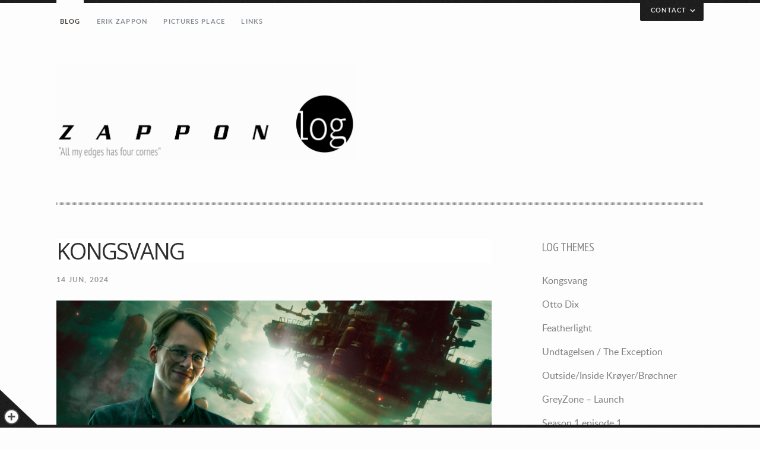

--- FILE ---
content_type: text/html; charset=UTF-8
request_url: https://zappon.com/
body_size: 15169
content:
<!DOCTYPE html>
<!--[if(IE 9)&!(IEMobile)]> <html lang="da-DK" class="no-js ie9 oldie"> <![endif]-->
<!--[if (lt IE 9)|(gt IEMobile 7)|!(IEMobile)|!(IE)]><!--><html lang="da-DK" class="no-js"><!--<![endif]-->

<head>
	<meta charset="UTF-8"/>
		
	<!-- meta tags -->	
	<meta name="description" content="Fotograf" />
	<meta name="viewport" content="width=device-width, initial-scale=1, user-scalable=no" />
			
  	<!-- RSS and pingback -->
  	<link rel="alternate" type="application/rss+xml" title="Zappon &#8211; Fotograf Feed" href="https://zappon.com/feed/">
  	<link rel="pingback" href="https://zappon.com/xmlrpc.php" />
		
	<!-- wordpress head functions -->
	<title>Zappon &#8211; Fotograf &#8211; Fotograf</title>
<meta name='robots' content='max-image-preview:large' />
	<style>img:is([sizes="auto" i], [sizes^="auto," i]) { contain-intrinsic-size: 3000px 1500px }</style>
	<link rel='dns-prefetch' href='//fonts.googleapis.com' />
<link rel="alternate" type="application/rss+xml" title="Zappon - Fotograf &raquo; Feed" href="https://zappon.com/feed/" />
<link rel="alternate" type="application/rss+xml" title="Zappon - Fotograf &raquo;-kommentar-feed" href="https://zappon.com/comments/feed/" />
<script type="text/javascript">
/* <![CDATA[ */
window._wpemojiSettings = {"baseUrl":"https:\/\/s.w.org\/images\/core\/emoji\/16.0.1\/72x72\/","ext":".png","svgUrl":"https:\/\/s.w.org\/images\/core\/emoji\/16.0.1\/svg\/","svgExt":".svg","source":{"concatemoji":"https:\/\/zappon.com\/wp-includes\/js\/wp-emoji-release.min.js?ver=6.8.3"}};
/*! This file is auto-generated */
!function(s,n){var o,i,e;function c(e){try{var t={supportTests:e,timestamp:(new Date).valueOf()};sessionStorage.setItem(o,JSON.stringify(t))}catch(e){}}function p(e,t,n){e.clearRect(0,0,e.canvas.width,e.canvas.height),e.fillText(t,0,0);var t=new Uint32Array(e.getImageData(0,0,e.canvas.width,e.canvas.height).data),a=(e.clearRect(0,0,e.canvas.width,e.canvas.height),e.fillText(n,0,0),new Uint32Array(e.getImageData(0,0,e.canvas.width,e.canvas.height).data));return t.every(function(e,t){return e===a[t]})}function u(e,t){e.clearRect(0,0,e.canvas.width,e.canvas.height),e.fillText(t,0,0);for(var n=e.getImageData(16,16,1,1),a=0;a<n.data.length;a++)if(0!==n.data[a])return!1;return!0}function f(e,t,n,a){switch(t){case"flag":return n(e,"\ud83c\udff3\ufe0f\u200d\u26a7\ufe0f","\ud83c\udff3\ufe0f\u200b\u26a7\ufe0f")?!1:!n(e,"\ud83c\udde8\ud83c\uddf6","\ud83c\udde8\u200b\ud83c\uddf6")&&!n(e,"\ud83c\udff4\udb40\udc67\udb40\udc62\udb40\udc65\udb40\udc6e\udb40\udc67\udb40\udc7f","\ud83c\udff4\u200b\udb40\udc67\u200b\udb40\udc62\u200b\udb40\udc65\u200b\udb40\udc6e\u200b\udb40\udc67\u200b\udb40\udc7f");case"emoji":return!a(e,"\ud83e\udedf")}return!1}function g(e,t,n,a){var r="undefined"!=typeof WorkerGlobalScope&&self instanceof WorkerGlobalScope?new OffscreenCanvas(300,150):s.createElement("canvas"),o=r.getContext("2d",{willReadFrequently:!0}),i=(o.textBaseline="top",o.font="600 32px Arial",{});return e.forEach(function(e){i[e]=t(o,e,n,a)}),i}function t(e){var t=s.createElement("script");t.src=e,t.defer=!0,s.head.appendChild(t)}"undefined"!=typeof Promise&&(o="wpEmojiSettingsSupports",i=["flag","emoji"],n.supports={everything:!0,everythingExceptFlag:!0},e=new Promise(function(e){s.addEventListener("DOMContentLoaded",e,{once:!0})}),new Promise(function(t){var n=function(){try{var e=JSON.parse(sessionStorage.getItem(o));if("object"==typeof e&&"number"==typeof e.timestamp&&(new Date).valueOf()<e.timestamp+604800&&"object"==typeof e.supportTests)return e.supportTests}catch(e){}return null}();if(!n){if("undefined"!=typeof Worker&&"undefined"!=typeof OffscreenCanvas&&"undefined"!=typeof URL&&URL.createObjectURL&&"undefined"!=typeof Blob)try{var e="postMessage("+g.toString()+"("+[JSON.stringify(i),f.toString(),p.toString(),u.toString()].join(",")+"));",a=new Blob([e],{type:"text/javascript"}),r=new Worker(URL.createObjectURL(a),{name:"wpTestEmojiSupports"});return void(r.onmessage=function(e){c(n=e.data),r.terminate(),t(n)})}catch(e){}c(n=g(i,f,p,u))}t(n)}).then(function(e){for(var t in e)n.supports[t]=e[t],n.supports.everything=n.supports.everything&&n.supports[t],"flag"!==t&&(n.supports.everythingExceptFlag=n.supports.everythingExceptFlag&&n.supports[t]);n.supports.everythingExceptFlag=n.supports.everythingExceptFlag&&!n.supports.flag,n.DOMReady=!1,n.readyCallback=function(){n.DOMReady=!0}}).then(function(){return e}).then(function(){var e;n.supports.everything||(n.readyCallback(),(e=n.source||{}).concatemoji?t(e.concatemoji):e.wpemoji&&e.twemoji&&(t(e.twemoji),t(e.wpemoji)))}))}((window,document),window._wpemojiSettings);
/* ]]> */
</script>
<link rel='stylesheet' id='onioneye-normalize-css' href='https://zappon.com/wp-content/themes/yin_and_yang_new/css/normalize.css?ver=6.8.3' type='text/css' media='all' />
<link rel='stylesheet' id='onioneye-flexslider-css' href='https://zappon.com/wp-content/themes/yin_and_yang_new/css/flexslider.css?ver=6.8.3' type='text/css' media='all' />
<link rel='stylesheet' id='onioneye-style-css' href='https://zappon.com/wp-content/themes/yin_and_yang_new/style.css?ver=6.8.3' type='text/css' media='all' />
<link rel='stylesheet' id='onioneye-open-sans-css' href='https://fonts.googleapis.com/css?family=Open+Sans%3A300%2C400&#038;subset=latin%2Clatin-ext&#038;ver=6.8.3' type='text/css' media='all' />
<style id='wp-emoji-styles-inline-css' type='text/css'>

	img.wp-smiley, img.emoji {
		display: inline !important;
		border: none !important;
		box-shadow: none !important;
		height: 1em !important;
		width: 1em !important;
		margin: 0 0.07em !important;
		vertical-align: -0.1em !important;
		background: none !important;
		padding: 0 !important;
	}
</style>
<link rel='stylesheet' id='wp-block-library-css' href='https://zappon.com/wp-includes/css/dist/block-library/style.min.css?ver=6.8.3' type='text/css' media='all' />
<style id='classic-theme-styles-inline-css' type='text/css'>
/*! This file is auto-generated */
.wp-block-button__link{color:#fff;background-color:#32373c;border-radius:9999px;box-shadow:none;text-decoration:none;padding:calc(.667em + 2px) calc(1.333em + 2px);font-size:1.125em}.wp-block-file__button{background:#32373c;color:#fff;text-decoration:none}
</style>
<style id='global-styles-inline-css' type='text/css'>
:root{--wp--preset--aspect-ratio--square: 1;--wp--preset--aspect-ratio--4-3: 4/3;--wp--preset--aspect-ratio--3-4: 3/4;--wp--preset--aspect-ratio--3-2: 3/2;--wp--preset--aspect-ratio--2-3: 2/3;--wp--preset--aspect-ratio--16-9: 16/9;--wp--preset--aspect-ratio--9-16: 9/16;--wp--preset--color--black: #000000;--wp--preset--color--cyan-bluish-gray: #abb8c3;--wp--preset--color--white: #ffffff;--wp--preset--color--pale-pink: #f78da7;--wp--preset--color--vivid-red: #cf2e2e;--wp--preset--color--luminous-vivid-orange: #ff6900;--wp--preset--color--luminous-vivid-amber: #fcb900;--wp--preset--color--light-green-cyan: #7bdcb5;--wp--preset--color--vivid-green-cyan: #00d084;--wp--preset--color--pale-cyan-blue: #8ed1fc;--wp--preset--color--vivid-cyan-blue: #0693e3;--wp--preset--color--vivid-purple: #9b51e0;--wp--preset--gradient--vivid-cyan-blue-to-vivid-purple: linear-gradient(135deg,rgba(6,147,227,1) 0%,rgb(155,81,224) 100%);--wp--preset--gradient--light-green-cyan-to-vivid-green-cyan: linear-gradient(135deg,rgb(122,220,180) 0%,rgb(0,208,130) 100%);--wp--preset--gradient--luminous-vivid-amber-to-luminous-vivid-orange: linear-gradient(135deg,rgba(252,185,0,1) 0%,rgba(255,105,0,1) 100%);--wp--preset--gradient--luminous-vivid-orange-to-vivid-red: linear-gradient(135deg,rgba(255,105,0,1) 0%,rgb(207,46,46) 100%);--wp--preset--gradient--very-light-gray-to-cyan-bluish-gray: linear-gradient(135deg,rgb(238,238,238) 0%,rgb(169,184,195) 100%);--wp--preset--gradient--cool-to-warm-spectrum: linear-gradient(135deg,rgb(74,234,220) 0%,rgb(151,120,209) 20%,rgb(207,42,186) 40%,rgb(238,44,130) 60%,rgb(251,105,98) 80%,rgb(254,248,76) 100%);--wp--preset--gradient--blush-light-purple: linear-gradient(135deg,rgb(255,206,236) 0%,rgb(152,150,240) 100%);--wp--preset--gradient--blush-bordeaux: linear-gradient(135deg,rgb(254,205,165) 0%,rgb(254,45,45) 50%,rgb(107,0,62) 100%);--wp--preset--gradient--luminous-dusk: linear-gradient(135deg,rgb(255,203,112) 0%,rgb(199,81,192) 50%,rgb(65,88,208) 100%);--wp--preset--gradient--pale-ocean: linear-gradient(135deg,rgb(255,245,203) 0%,rgb(182,227,212) 50%,rgb(51,167,181) 100%);--wp--preset--gradient--electric-grass: linear-gradient(135deg,rgb(202,248,128) 0%,rgb(113,206,126) 100%);--wp--preset--gradient--midnight: linear-gradient(135deg,rgb(2,3,129) 0%,rgb(40,116,252) 100%);--wp--preset--font-size--small: 13px;--wp--preset--font-size--medium: 20px;--wp--preset--font-size--large: 36px;--wp--preset--font-size--x-large: 42px;--wp--preset--spacing--20: 0.44rem;--wp--preset--spacing--30: 0.67rem;--wp--preset--spacing--40: 1rem;--wp--preset--spacing--50: 1.5rem;--wp--preset--spacing--60: 2.25rem;--wp--preset--spacing--70: 3.38rem;--wp--preset--spacing--80: 5.06rem;--wp--preset--shadow--natural: 6px 6px 9px rgba(0, 0, 0, 0.2);--wp--preset--shadow--deep: 12px 12px 50px rgba(0, 0, 0, 0.4);--wp--preset--shadow--sharp: 6px 6px 0px rgba(0, 0, 0, 0.2);--wp--preset--shadow--outlined: 6px 6px 0px -3px rgba(255, 255, 255, 1), 6px 6px rgba(0, 0, 0, 1);--wp--preset--shadow--crisp: 6px 6px 0px rgba(0, 0, 0, 1);}:where(.is-layout-flex){gap: 0.5em;}:where(.is-layout-grid){gap: 0.5em;}body .is-layout-flex{display: flex;}.is-layout-flex{flex-wrap: wrap;align-items: center;}.is-layout-flex > :is(*, div){margin: 0;}body .is-layout-grid{display: grid;}.is-layout-grid > :is(*, div){margin: 0;}:where(.wp-block-columns.is-layout-flex){gap: 2em;}:where(.wp-block-columns.is-layout-grid){gap: 2em;}:where(.wp-block-post-template.is-layout-flex){gap: 1.25em;}:where(.wp-block-post-template.is-layout-grid){gap: 1.25em;}.has-black-color{color: var(--wp--preset--color--black) !important;}.has-cyan-bluish-gray-color{color: var(--wp--preset--color--cyan-bluish-gray) !important;}.has-white-color{color: var(--wp--preset--color--white) !important;}.has-pale-pink-color{color: var(--wp--preset--color--pale-pink) !important;}.has-vivid-red-color{color: var(--wp--preset--color--vivid-red) !important;}.has-luminous-vivid-orange-color{color: var(--wp--preset--color--luminous-vivid-orange) !important;}.has-luminous-vivid-amber-color{color: var(--wp--preset--color--luminous-vivid-amber) !important;}.has-light-green-cyan-color{color: var(--wp--preset--color--light-green-cyan) !important;}.has-vivid-green-cyan-color{color: var(--wp--preset--color--vivid-green-cyan) !important;}.has-pale-cyan-blue-color{color: var(--wp--preset--color--pale-cyan-blue) !important;}.has-vivid-cyan-blue-color{color: var(--wp--preset--color--vivid-cyan-blue) !important;}.has-vivid-purple-color{color: var(--wp--preset--color--vivid-purple) !important;}.has-black-background-color{background-color: var(--wp--preset--color--black) !important;}.has-cyan-bluish-gray-background-color{background-color: var(--wp--preset--color--cyan-bluish-gray) !important;}.has-white-background-color{background-color: var(--wp--preset--color--white) !important;}.has-pale-pink-background-color{background-color: var(--wp--preset--color--pale-pink) !important;}.has-vivid-red-background-color{background-color: var(--wp--preset--color--vivid-red) !important;}.has-luminous-vivid-orange-background-color{background-color: var(--wp--preset--color--luminous-vivid-orange) !important;}.has-luminous-vivid-amber-background-color{background-color: var(--wp--preset--color--luminous-vivid-amber) !important;}.has-light-green-cyan-background-color{background-color: var(--wp--preset--color--light-green-cyan) !important;}.has-vivid-green-cyan-background-color{background-color: var(--wp--preset--color--vivid-green-cyan) !important;}.has-pale-cyan-blue-background-color{background-color: var(--wp--preset--color--pale-cyan-blue) !important;}.has-vivid-cyan-blue-background-color{background-color: var(--wp--preset--color--vivid-cyan-blue) !important;}.has-vivid-purple-background-color{background-color: var(--wp--preset--color--vivid-purple) !important;}.has-black-border-color{border-color: var(--wp--preset--color--black) !important;}.has-cyan-bluish-gray-border-color{border-color: var(--wp--preset--color--cyan-bluish-gray) !important;}.has-white-border-color{border-color: var(--wp--preset--color--white) !important;}.has-pale-pink-border-color{border-color: var(--wp--preset--color--pale-pink) !important;}.has-vivid-red-border-color{border-color: var(--wp--preset--color--vivid-red) !important;}.has-luminous-vivid-orange-border-color{border-color: var(--wp--preset--color--luminous-vivid-orange) !important;}.has-luminous-vivid-amber-border-color{border-color: var(--wp--preset--color--luminous-vivid-amber) !important;}.has-light-green-cyan-border-color{border-color: var(--wp--preset--color--light-green-cyan) !important;}.has-vivid-green-cyan-border-color{border-color: var(--wp--preset--color--vivid-green-cyan) !important;}.has-pale-cyan-blue-border-color{border-color: var(--wp--preset--color--pale-cyan-blue) !important;}.has-vivid-cyan-blue-border-color{border-color: var(--wp--preset--color--vivid-cyan-blue) !important;}.has-vivid-purple-border-color{border-color: var(--wp--preset--color--vivid-purple) !important;}.has-vivid-cyan-blue-to-vivid-purple-gradient-background{background: var(--wp--preset--gradient--vivid-cyan-blue-to-vivid-purple) !important;}.has-light-green-cyan-to-vivid-green-cyan-gradient-background{background: var(--wp--preset--gradient--light-green-cyan-to-vivid-green-cyan) !important;}.has-luminous-vivid-amber-to-luminous-vivid-orange-gradient-background{background: var(--wp--preset--gradient--luminous-vivid-amber-to-luminous-vivid-orange) !important;}.has-luminous-vivid-orange-to-vivid-red-gradient-background{background: var(--wp--preset--gradient--luminous-vivid-orange-to-vivid-red) !important;}.has-very-light-gray-to-cyan-bluish-gray-gradient-background{background: var(--wp--preset--gradient--very-light-gray-to-cyan-bluish-gray) !important;}.has-cool-to-warm-spectrum-gradient-background{background: var(--wp--preset--gradient--cool-to-warm-spectrum) !important;}.has-blush-light-purple-gradient-background{background: var(--wp--preset--gradient--blush-light-purple) !important;}.has-blush-bordeaux-gradient-background{background: var(--wp--preset--gradient--blush-bordeaux) !important;}.has-luminous-dusk-gradient-background{background: var(--wp--preset--gradient--luminous-dusk) !important;}.has-pale-ocean-gradient-background{background: var(--wp--preset--gradient--pale-ocean) !important;}.has-electric-grass-gradient-background{background: var(--wp--preset--gradient--electric-grass) !important;}.has-midnight-gradient-background{background: var(--wp--preset--gradient--midnight) !important;}.has-small-font-size{font-size: var(--wp--preset--font-size--small) !important;}.has-medium-font-size{font-size: var(--wp--preset--font-size--medium) !important;}.has-large-font-size{font-size: var(--wp--preset--font-size--large) !important;}.has-x-large-font-size{font-size: var(--wp--preset--font-size--x-large) !important;}
:where(.wp-block-post-template.is-layout-flex){gap: 1.25em;}:where(.wp-block-post-template.is-layout-grid){gap: 1.25em;}
:where(.wp-block-columns.is-layout-flex){gap: 2em;}:where(.wp-block-columns.is-layout-grid){gap: 2em;}
:root :where(.wp-block-pullquote){font-size: 1.5em;line-height: 1.6;}
</style>
<link rel='stylesheet' id='contact-details-style-css' href='https://zappon.com/wp-content/plugins/contact-details-shortcode/contact-details-style.css?ver=6.8.3' type='text/css' media='all' />
<link rel='stylesheet' id='contact-form-7-css' href='https://zappon.com/wp-content/plugins/contact-form-7/includes/css/styles.css?ver=6.1.3' type='text/css' media='all' />
<link rel='stylesheet' id='responsive-lightbox-swipebox-css' href='https://zappon.com/wp-content/plugins/responsive-lightbox/assets/swipebox/swipebox.min.css?ver=1.5.2' type='text/css' media='all' />
<script type="text/javascript" src="https://zappon.com/wp-content/themes/yin_and_yang_new/js/modernizr.custom-2.7.1.min.js?ver=2.7.1" id="onioneye-modernizr-js"></script>
<script type="text/javascript" src="https://zappon.com/wp-includes/js/jquery/jquery.min.js?ver=3.7.1" id="jquery-core-js"></script>
<script type="text/javascript" src="https://zappon.com/wp-includes/js/jquery/jquery-migrate.min.js?ver=3.4.1" id="jquery-migrate-js"></script>
<script type="text/javascript" src="https://zappon.com/wp-content/plugins/responsive-lightbox/assets/swipebox/jquery.swipebox.min.js?ver=1.5.2" id="responsive-lightbox-swipebox-js"></script>
<script type="text/javascript" src="https://zappon.com/wp-includes/js/underscore.min.js?ver=1.13.7" id="underscore-js"></script>
<script type="text/javascript" src="https://zappon.com/wp-content/plugins/responsive-lightbox/assets/infinitescroll/infinite-scroll.pkgd.min.js?ver=4.0.1" id="responsive-lightbox-infinite-scroll-js"></script>
<script type="text/javascript" id="responsive-lightbox-js-before">
/* <![CDATA[ */
var rlArgs = {"script":"swipebox","selector":"lightbox","customEvents":"","activeGalleries":true,"animation":true,"hideCloseButtonOnMobile":false,"removeBarsOnMobile":false,"hideBars":true,"hideBarsDelay":5000,"videoMaxWidth":1080,"useSVG":true,"loopAtEnd":false,"woocommerce_gallery":false,"ajaxurl":"https:\/\/zappon.com\/wp-admin\/admin-ajax.php","nonce":"65058d44e1","preview":false,"postId":2069,"scriptExtension":false};
/* ]]> */
</script>
<script type="text/javascript" src="https://zappon.com/wp-content/plugins/responsive-lightbox/js/front.js?ver=2.5.3" id="responsive-lightbox-js"></script>
<script type="text/javascript" src="https://zappon.com/wp-content/plugins/wp-retina-2x/app/picturefill.min.js?ver=1759322316" id="wr2x-picturefill-js-js"></script>
<script type="text/javascript" src="https://zappon.com/wp-content/themes/yin_and_yang_new/js/webfontloader.js?ver=1.5.19" id="onioneye-webfontloader-js"></script>
<script type="text/javascript" src="https://zappon.com/wp-content/themes/yin_and_yang_new/js/imagesloaded.min.js?ver=3.1.8" id="onioneye-imagesloaded-js"></script>
<script type="text/javascript" id="onioneye-custom-header-js-js-extra">
/* <![CDATA[ */
var headJS = {"ajaxurl":"https:\/\/zappon.com\/wp-admin\/admin-ajax.php","templateurl":"https:\/\/zappon.com\/wp-content\/themes\/yin_and_yang_new","themePath":"https:\/\/zappon.com\/wp-content\/themes\/yin_and_yang_new","prevPost":"Go to the previous post","nextPost":"Go to the next post"};
/* ]]> */
</script>
<script type="text/javascript" src="https://zappon.com/wp-content/themes/yin_and_yang_new/js/jquery.header.custom.js?ver=6.8.3" id="onioneye-custom-header-js-js"></script>
<script type="text/javascript" src="https://zappon.com/wp-content/themes/yin_and_yang_new/js/jquery.flexslider-min.js?ver=6.8.3" id="onioneye-flexslider-js"></script>
<script type="text/javascript" src="https://zappon.com/wp-content/themes/yin_and_yang_new/js/jquery.isotope.min.js?ver=6.8.3" id="onioneye-isotope-js"></script>
<link rel="https://api.w.org/" href="https://zappon.com/wp-json/" /><link rel="EditURI" type="application/rsd+xml" title="RSD" href="https://zappon.com/xmlrpc.php?rsd" />
<meta name="generator" content="WordPress 6.8.3" />
	<link rel="preconnect" href="https://fonts.googleapis.com">
	<link rel="preconnect" href="https://fonts.gstatic.com">
	<link href='https://fonts.googleapis.com/css2?display=swap&family=PT+Sans+Narrow&family=PT+Serif+Caption' rel='stylesheet'><!-- Analytics by WP Statistics - https://wp-statistics.com -->
<link rel="icon" href="https://zappon.com/wp-content/uploads/2012/03/cropped-Zown-150x150.png" sizes="32x32" />
<link rel="icon" href="https://zappon.com/wp-content/uploads/2012/03/cropped-Zown-300x300.png" sizes="192x192" />
<link rel="apple-touch-icon" href="https://zappon.com/wp-content/uploads/2012/03/cropped-Zown-300x300.png" />
<meta name="msapplication-TileImage" content="https://zappon.com/wp-content/uploads/2012/03/cropped-Zown-300x300.png" />
<style id="sccss">/* Skriv din CSS her */

/*fjern overskrift i post*/
.post .additional-post-meta li {

float: left;

display: none;

}

/*farve på menu links*/
a {

    color:gray;
    
}

</style>	<style id="egf-frontend-styles" type="text/css">
		h6 {} p {background-color: #ffffff;color: #828282;font-family: 'PT Sans Narrow', sans-serif;font-size: 16px;font-style: normal;font-weight: 400;} h5 {color: #000000;} h1 {color: #dd9933;font-family: 'PT Sans Narrow', sans-serif;font-size: 10px;font-style: normal;font-weight: 400;letter-spacing: 1px;line-height: 0.8;text-transform: none;} h2 {background-color: #ffffff;color: #828282;font-family: 'PT Serif Caption', sans-serif;font-size: 10px;font-style: normal;font-weight: 400;letter-spacing: -2px;text-transform: uppercase;} h4 {background-color: #ffffff;color: #0c0c0c;font-family: 'PT Sans Narrow', sans-serif;font-style: normal;font-weight: 400;text-transform: uppercase;} h3 {color: #828282;font-family: 'PT Sans Narrow', sans-serif;font-size: 10px;font-style: normal;font-weight: 400;text-transform: uppercase;} 	</style>
		<!-- end of wordpress head -->	
</head>

<body id="bg-hook" class="home blog wp-theme-yin_and_yang_new">
	
		

				
		<div id="dropdown-wrapper" class="tabbed-content">
			<div>
		 		<div class="dropdown-page group">
		 			<p>Zappon<br />
Assensgade 24<br />
DK-8000 Aarhus C</p>
<p>Phone +45 4046 1001</p>
<p>erik@zappon.com</p>
				</div>
				<!-- /.dropdown-page --> 
			</div>
		</div>
		<!-- /#dropdown-wrapper --> 
	
		
	<div class="main-container group">
		
		<header class="header group">
			
			<div class="group">
							
					<nav class="menu-container group"><ul id="menu-zappon" class="menu"><li id="menu-item-1568" class="menu-item menu-item-type-custom menu-item-object-custom current-menu-item current_page_item menu-item-home menu-item-1568"><a href="http://zappon.com" aria-current="page">Blog</a></li>
<li id="menu-item-60" class="menu-item menu-item-type-post_type menu-item-object-page menu-item-60"><a href="https://zappon.com/erik-zappon/">Erik Zappon</a></li>
<li id="menu-item-1257" class="menu-item menu-item-type-custom menu-item-object-custom menu-item-1257"><a href="http://zappon.dk">Pictures Place</a></li>
<li id="menu-item-93" class="menu-item menu-item-type-post_type menu-item-object-page menu-item-93"><a href="https://zappon.com/links/">Links</a></li>
</ul></nav>					
								
								
					<div id="dropdown-trigger">Contact<span class="drop-down-arrows">&nbsp;</span></div>
				
							</div><!-- /.group -->
			
			<div class="branding group ">
				<div class="logo-container">
					<a href="https://zappon.com/">
						
												
														
							<img src="https://zappon.com/wp-content/uploads/2017/01/Skærmbillede-2017-01-03-kl.-17.12.48.png" 
							alt="Site Logo" width="1019" height="324">
						
															
					</a>
				</div><!-- /.logo-container -->
				
								
					<ul class="mobile-menu">
						<li>
							<a class="menu-button" href="#">Open menu</a>
							
							<ul id="menu-zappon-1" class="menu"><li class="menu-item menu-item-type-custom menu-item-object-custom current-menu-item current_page_item menu-item-home menu-item-1568"><a href="http://zappon.com" aria-current="page">Blog</a></li>
<li class="menu-item menu-item-type-post_type menu-item-object-page menu-item-60"><a href="https://zappon.com/erik-zappon/">Erik Zappon</a></li>
<li class="menu-item menu-item-type-custom menu-item-object-custom menu-item-1257"><a href="http://zappon.dk">Pictures Place</a></li>
<li class="menu-item menu-item-type-post_type menu-item-object-page menu-item-93"><a href="https://zappon.com/links/">Links</a></li>
</ul>						</li>
					</ul><!-- /.mobile-menu -->
				
								
							</div><!-- /.branding -->
			
		</header><!-- /.header -->

		<div class="main-content group">
		

<div class="blog-container">
	
	<div class="group">

		<div class="blog-posts blog-with-sidebar">		
		
							
				<article id="post-2069" class="post group post-2069 type-post status-publish format-standard has-post-thumbnail hentry category-uncategorized">
					
					<a class="date-circle" href="https://zappon.com/kongsvang-2/" rel="bookmark">
						<time class="post-time" datetime="2024-06-14T13:23:29+02:00">
														<span class="day">14</span>
							<span class="month-and-year">jun, 2024</span>
						</time>
					</a>
										
					<div class="post-content">	
						<h2 class="h1">
							<a href="https://zappon.com/kongsvang-2/" class="post-title-link" rel="bookmark">
								Kongsvang							</a>
						</h2>
						
						<time class="secondary-post-time" datetime="2024-06-14T13:23:29+02:00">
														<span class="day">14</span>
							<span class="month-and-year">jun, 2024</span>
						</time>
							
													<a href="https://zappon.com/kongsvang-2/" rel="bookmark" class="featured-img-link group">				
								<img width="820" height="562" src="https://zappon.com/wp-content/uploads/2025/09/Emil-in-space-820x562.jpg" class="attachment-post-thumbnail size-post-thumbnail wp-post-image" alt="" decoding="async" fetchpriority="high" srcset="https://zappon.com/wp-content/uploads/2025/09/Emil-in-space-820x562.jpg 820w, https://zappon.com/wp-content/uploads/2025/09/Emil-in-space-300x206.jpg 300w, https://zappon.com/wp-content/uploads/2025/09/Emil-in-space-940x644.jpg 940w, https://zappon.com/wp-content/uploads/2025/09/Emil-in-space-1536x1053.jpg 1536w, https://zappon.com/wp-content/uploads/2025/09/Emil-in-space-2048x1404.jpg 2048w, https://zappon.com/wp-content/uploads/2025/09/Emil-in-space-600x411.jpg 600w, https://zappon.com/wp-content/uploads/2025/09/Emil-in-space-1090x747.jpg 1090w" sizes="(max-width: 820px) 100vw, 820px" />							</a>
												
						<ul class="additional-post-meta group">
							 
									
								<li>Categories: <a href="https://zappon.com/category/uncategorized/" rel="category tag">Uncategorized</a>&nbsp;&nbsp; &#8226; &nbsp;&nbsp;</li> 
									
														
															
							<li><a href="https://zappon.com/kongsvang-2/#respond">No Comments</a>&nbsp;&nbsp; &#8226; &nbsp;&nbsp;</li>
							<li class="author">by Zappon</li>
													</ul><!-- /.additional-post-meta -->
							
						<div class="excerpt-content">
							<p>For Kongsvang’s updated website, the portraits of key people needed to be renewed and supplemented with new ones. Instead of the traditional desk portraits, I suggested portraying employees through their hobbies, giving a more personal impression of the people behind the titles. This turned out to be challenging, as some interests led far away – both physically and into imaginative worlds. To capture this, I used AI to create visual universes reflecting each interest, and then integrated them into the final portraits.</p>
						</div><!-- /.excerpt-content -->
					</div><!-- /.post-content -->
							
				</article><!-- /.post -->
							
							
				<article id="post-2054" class="post group post-2054 type-post status-publish format-standard has-post-thumbnail hentry category-uncategorized">
					
					<a class="date-circle" href="https://zappon.com/otto-dix/" rel="bookmark">
						<time class="post-time" datetime="2023-01-22T12:00:55+01:00">
														<span class="day">22</span>
							<span class="month-and-year">jan, 2023</span>
						</time>
					</a>
										
					<div class="post-content">	
						<h2 class="h1">
							<a href="https://zappon.com/otto-dix/" class="post-title-link" rel="bookmark">
								Otto Dix							</a>
						</h2>
						
						<time class="secondary-post-time" datetime="2023-01-22T12:00:55+01:00">
														<span class="day">22</span>
							<span class="month-and-year">jan, 2023</span>
						</time>
							
													<a href="https://zappon.com/otto-dix/" rel="bookmark" class="featured-img-link group">				
								<img width="820" height="547" src="https://zappon.com/wp-content/uploads/2025/09/ZAP4699-1-820x547.jpg" class="attachment-post-thumbnail size-post-thumbnail wp-post-image" alt="" decoding="async" srcset="https://zappon.com/wp-content/uploads/2025/09/ZAP4699-1-820x547.jpg 820w, https://zappon.com/wp-content/uploads/2025/09/ZAP4699-1-300x200.jpg 300w, https://zappon.com/wp-content/uploads/2025/09/ZAP4699-1-940x627.jpg 940w, https://zappon.com/wp-content/uploads/2025/09/ZAP4699-1-1536x1024.jpg 1536w, https://zappon.com/wp-content/uploads/2025/09/ZAP4699-1-2048x1365.jpg 2048w, https://zappon.com/wp-content/uploads/2025/09/ZAP4699-1-600x400.jpg 600w, https://zappon.com/wp-content/uploads/2025/09/ZAP4699-1-1090x727.jpg 1090w" sizes="(max-width: 820px) 100vw, 820px" />							</a>
												
						<ul class="additional-post-meta group">
							 
									
								<li>Categories: <a href="https://zappon.com/category/uncategorized/" rel="category tag">Uncategorized</a>&nbsp;&nbsp; &#8226; &nbsp;&nbsp;</li> 
									
														
															
							<li><a href="https://zappon.com/otto-dix/#respond">No Comments</a>&nbsp;&nbsp; &#8226; &nbsp;&nbsp;</li>
							<li class="author">by Zappon</li>
													</ul><!-- /.additional-post-meta -->
							
						<div class="excerpt-content">
							<p>A tragic cabaret in the shadow of crisesA sensuous theatre installation inspired by Otto Dix’s imagery from the 1920s. In the basement of the old county hospital, the audience becomes guests at a secret 1920s party where music, dance, and celebration collide with war, trauma, and human vulnerability.&hellip; <span class="read-btn"><a class="read-more" href="https://zappon.com/otto-dix/">Read More</a></span></p>
						</div><!-- /.excerpt-content -->
					</div><!-- /.post-content -->
							
				</article><!-- /.post -->
							
							
				<article id="post-1985" class="post group post-1985 type-post status-publish format-standard has-post-thumbnail hentry category-uncategorized">
					
					<a class="date-circle" href="https://zappon.com/featherless/" rel="bookmark">
						<time class="post-time" datetime="2021-08-16T14:51:48+02:00">
														<span class="day">16</span>
							<span class="month-and-year">aug, 2021</span>
						</time>
					</a>
										
					<div class="post-content">	
						<h2 class="h1">
							<a href="https://zappon.com/featherless/" class="post-title-link" rel="bookmark">
								Featherlight							</a>
						</h2>
						
						<time class="secondary-post-time" datetime="2021-08-16T14:51:48+02:00">
														<span class="day">16</span>
							<span class="month-and-year">aug, 2021</span>
						</time>
							
													<a href="https://zappon.com/featherless/" rel="bookmark" class="featured-img-link group">				
								<img width="820" height="1014" src="https://zappon.com/wp-content/uploads/2025/09/DSC0773.V2-2-820x1014.jpg" class="attachment-post-thumbnail size-post-thumbnail wp-post-image" alt="" decoding="async" srcset="https://zappon.com/wp-content/uploads/2025/09/DSC0773.V2-2-820x1014.jpg 820w, https://zappon.com/wp-content/uploads/2025/09/DSC0773.V2-2-243x300.jpg 243w, https://zappon.com/wp-content/uploads/2025/09/DSC0773.V2-2-940x1162.jpg 940w, https://zappon.com/wp-content/uploads/2025/09/DSC0773.V2-2-1242x1536.jpg 1242w, https://zappon.com/wp-content/uploads/2025/09/DSC0773.V2-2-1656x2048.jpg 1656w, https://zappon.com/wp-content/uploads/2025/09/DSC0773.V2-2-600x742.jpg 600w, https://zappon.com/wp-content/uploads/2025/09/DSC0773.V2-2-1090x1348.jpg 1090w, https://zappon.com/wp-content/uploads/2025/09/DSC0773.V2-2-243x300@2x.jpg 486w" sizes="(max-width: 820px) 100vw, 820px" />							</a>
												
						<ul class="additional-post-meta group">
							 
									
								<li>Categories: <a href="https://zappon.com/category/uncategorized/" rel="category tag">Uncategorized</a>&nbsp;&nbsp; &#8226; &nbsp;&nbsp;</li> 
									
														
															
							<li><a href="https://zappon.com/featherless/#respond">No Comments</a>&nbsp;&nbsp; &#8226; &nbsp;&nbsp;</li>
							<li class="author">by Zappon</li>
													</ul><!-- /.additional-post-meta -->
							
						<div class="excerpt-content">
							<p>A Feather Falls So quietlythat even silence leans in to listen. It has loosened its hold on the wing,on the bird’s fierce strength,on the necessity of direction. Now it drifts only on the wind—aimless,weightless,carried by nothing but a moment’s trust. To have fulfilled its purpose,and yet discover gracein&hellip; <span class="read-btn"><a class="read-more" href="https://zappon.com/featherless/">Read More</a></span></p>
						</div><!-- /.excerpt-content -->
					</div><!-- /.post-content -->
							
				</article><!-- /.post -->
							
							
				<article id="post-1938" class="post group post-1938 type-post status-publish format-standard has-post-thumbnail hentry category-uncategorized">
					
					<a class="date-circle" href="https://zappon.com/undtagelsen-the-exception/" rel="bookmark">
						<time class="post-time" datetime="2020-06-14T13:38:14+02:00">
														<span class="day">14</span>
							<span class="month-and-year">jun, 2020</span>
						</time>
					</a>
										
					<div class="post-content">	
						<h2 class="h1">
							<a href="https://zappon.com/undtagelsen-the-exception/" class="post-title-link" rel="bookmark">
								Undtagelsen / The Exception							</a>
						</h2>
						
						<time class="secondary-post-time" datetime="2020-06-14T13:38:14+02:00">
														<span class="day">14</span>
							<span class="month-and-year">jun, 2020</span>
						</time>
							
													<a href="https://zappon.com/undtagelsen-the-exception/" rel="bookmark" class="featured-img-link group">				
								<img width="820" height="361" src="https://zappon.com/wp-content/uploads/2020/06/Undtagelsen_Plakat_low4-820x361.jpg" class="attachment-post-thumbnail size-post-thumbnail wp-post-image" alt="" decoding="async" loading="lazy" srcset="https://zappon.com/wp-content/uploads/2020/06/Undtagelsen_Plakat_low4-820x361.jpg 820w, https://zappon.com/wp-content/uploads/2020/06/Undtagelsen_Plakat_low4-300x132.jpg 300w, https://zappon.com/wp-content/uploads/2020/06/Undtagelsen_Plakat_low4-940x414.jpg 940w, https://zappon.com/wp-content/uploads/2020/06/Undtagelsen_Plakat_low4-1536x676.jpg 1536w, https://zappon.com/wp-content/uploads/2020/06/Undtagelsen_Plakat_low4-768x338.jpg 768w, https://zappon.com/wp-content/uploads/2020/06/Undtagelsen_Plakat_low4-2048x902.jpg 2048w, https://zappon.com/wp-content/uploads/2020/06/Undtagelsen_Plakat_low4-600x264.jpg 600w, https://zappon.com/wp-content/uploads/2020/06/Undtagelsen_Plakat_low4-1090x480.jpg 1090w, https://zappon.com/wp-content/uploads/2020/06/Undtagelsen_Plakat_low4-820x361@2x.jpg 1640w, https://zappon.com/wp-content/uploads/2020/06/Undtagelsen_Plakat_low4-940x414@2x.jpg 1880w" sizes="auto, (max-width: 820px) 100vw, 820px" />							</a>
												
						<ul class="additional-post-meta group">
							 
									
								<li>Categories: <a href="https://zappon.com/category/uncategorized/" rel="category tag">Uncategorized</a>&nbsp;&nbsp; &#8226; &nbsp;&nbsp;</li> 
									
														
															
							<li><a href="https://zappon.com/undtagelsen-the-exception/#respond">No Comments</a>&nbsp;&nbsp; &#8226; &nbsp;&nbsp;</li>
							<li class="author">by Zappon</li>
													</ul><!-- /.additional-post-meta -->
							
						<div class="excerpt-content">
							<p>Premiere ……. finally, on July 2nd see trailer</p>
						</div><!-- /.excerpt-content -->
					</div><!-- /.post-content -->
							
				</article><!-- /.post -->
							
							
				<article id="post-1903" class="post group post-1903 type-post status-publish format-standard has-post-thumbnail hentry category-uncategorized">
					
					<a class="date-circle" href="https://zappon.com/outside-inside-kroeyer-broechner/" rel="bookmark">
						<time class="post-time" datetime="2019-11-27T11:13:33+01:00">
														<span class="day">27</span>
							<span class="month-and-year">nov, 2019</span>
						</time>
					</a>
										
					<div class="post-content">	
						<h2 class="h1">
							<a href="https://zappon.com/outside-inside-kroeyer-broechner/" class="post-title-link" rel="bookmark">
								Outside/Inside Krøyer/Brøchner							</a>
						</h2>
						
						<time class="secondary-post-time" datetime="2019-11-27T11:13:33+01:00">
														<span class="day">27</span>
							<span class="month-and-year">nov, 2019</span>
						</time>
							
													<a href="https://zappon.com/outside-inside-kroeyer-broechner/" rel="bookmark" class="featured-img-link group">				
								<img width="820" height="286" src="https://zappon.com/wp-content/uploads/2019/10/2KRØYERBRØCHNER-820x286.jpg" class="attachment-post-thumbnail size-post-thumbnail wp-post-image" alt="" decoding="async" loading="lazy" srcset="https://zappon.com/wp-content/uploads/2019/10/2KRØYERBRØCHNER-820x286.jpg 820w, https://zappon.com/wp-content/uploads/2019/10/2KRØYERBRØCHNER-300x105.jpg 300w, https://zappon.com/wp-content/uploads/2019/10/2KRØYERBRØCHNER-940x328.jpg 940w, https://zappon.com/wp-content/uploads/2019/10/2KRØYERBRØCHNER-600x209.jpg 600w, https://zappon.com/wp-content/uploads/2019/10/2KRØYERBRØCHNER-1090x380.jpg 1090w, https://zappon.com/wp-content/uploads/2019/10/2KRØYERBRØCHNER-820x286@2x.jpg 1640w, https://zappon.com/wp-content/uploads/2019/10/2KRØYERBRØCHNER-940x328@2x.jpg 1880w, https://zappon.com/wp-content/uploads/2019/10/2KRØYERBRØCHNER-600x209@2x.jpg 1200w, https://zappon.com/wp-content/uploads/2019/10/2KRØYERBRØCHNER-1090x380@2x.jpg 2180w" sizes="auto, (max-width: 820px) 100vw, 820px" />							</a>
												
						<ul class="additional-post-meta group">
							 
									
								<li>Categories: <a href="https://zappon.com/category/uncategorized/" rel="category tag">Uncategorized</a>&nbsp;&nbsp; &#8226; &nbsp;&nbsp;</li> 
									
														
															
							<li><a href="https://zappon.com/outside-inside-kroeyer-broechner/#respond">No Comments</a>&nbsp;&nbsp; &#8226; &nbsp;&nbsp;</li>
							<li class="author">by Zappon</li>
													</ul><!-- /.additional-post-meta -->
							
						<div class="excerpt-content">
							<p>By Saint Lucas Church in Frederiksbjerg, Aarhus, a new bench has become an important part of the urban space. With its half circle shape, the bench completes the kneeler found inside the church walls, creating a space for contemplation.&nbsp;&nbsp; It openly invites everyone to have a rest or&hellip; <span class="read-btn"><a class="read-more" href="https://zappon.com/outside-inside-kroeyer-broechner/">Read More</a></span></p>
						</div><!-- /.excerpt-content -->
					</div><!-- /.post-content -->
							
				</article><!-- /.post -->
							
							
				<article id="post-1864" class="post group post-1864 type-post status-publish format-standard has-post-thumbnail hentry category-uncategorized">
					
					<a class="date-circle" href="https://zappon.com/greyzone-launch/" rel="bookmark">
						<time class="post-time" datetime="2018-02-23T14:19:38+01:00">
														<span class="day">23</span>
							<span class="month-and-year">feb, 2018</span>
						</time>
					</a>
										
					<div class="post-content">	
						<h2 class="h1">
							<a href="https://zappon.com/greyzone-launch/" class="post-title-link" rel="bookmark">
								GreyZone &#8211; Launch							</a>
						</h2>
						
						<time class="secondary-post-time" datetime="2018-02-23T14:19:38+01:00">
														<span class="day">23</span>
							<span class="month-and-year">feb, 2018</span>
						</time>
							
													<a href="https://zappon.com/greyzone-launch/" rel="bookmark" class="featured-img-link group">				
								<img width="820" height="398" src="https://zappon.com/wp-content/uploads/2018/01/ArdalanErik-820x398.jpg" class="attachment-post-thumbnail size-post-thumbnail wp-post-image" alt="" decoding="async" loading="lazy" srcset="https://zappon.com/wp-content/uploads/2018/01/ArdalanErik-820x398.jpg 820w, https://zappon.com/wp-content/uploads/2018/01/ArdalanErik-300x146.jpg 300w, https://zappon.com/wp-content/uploads/2018/01/ArdalanErik-940x456.jpg 940w, https://zappon.com/wp-content/uploads/2018/01/ArdalanErik-600x291.jpg 600w, https://zappon.com/wp-content/uploads/2018/01/ArdalanErik-1090x529.jpg 1090w, https://zappon.com/wp-content/uploads/2018/01/ArdalanErik-820x398@2x.jpg 1640w, https://zappon.com/wp-content/uploads/2018/01/ArdalanErik-940x456@2x.jpg 1880w, https://zappon.com/wp-content/uploads/2018/01/ArdalanErik-600x291@2x.jpg 1200w, https://zappon.com/wp-content/uploads/2018/01/ArdalanErik-1090x529@2x.jpg 2180w" sizes="auto, (max-width: 820px) 100vw, 820px" />							</a>
												
						<ul class="additional-post-meta group">
							 
									
								<li>Categories: <a href="https://zappon.com/category/uncategorized/" rel="category tag">Uncategorized</a>&nbsp;&nbsp; &#8226; &nbsp;&nbsp;</li> 
									
														
															
							<li><a href="https://zappon.com/greyzone-launch/#respond">No Comments</a>&nbsp;&nbsp; &#8226; &nbsp;&nbsp;</li>
							<li class="author">by Zappon</li>
													</ul><!-- /.additional-post-meta -->
							
						<div class="excerpt-content">
							<p>Ardalan Esmaili and I are looking forward to see you Click here for trailer of GreyZone</p>
						</div><!-- /.excerpt-content -->
					</div><!-- /.post-content -->
							
				</article><!-- /.post -->
							
							
				<article id="post-1842" class="post group post-1842 type-post status-publish format-standard has-post-thumbnail hentry category-uncategorized">
					
					<a class="date-circle" href="https://zappon.com/season-1-episode-1/" rel="bookmark">
						<time class="post-time" datetime="2018-02-11T13:19:02+01:00">
														<span class="day">11</span>
							<span class="month-and-year">feb, 2018</span>
						</time>
					</a>
										
					<div class="post-content">	
						<h2 class="h1">
							<a href="https://zappon.com/season-1-episode-1/" class="post-title-link" rel="bookmark">
								Season 1 episode 1							</a>
						</h2>
						
						<time class="secondary-post-time" datetime="2018-02-11T13:19:02+01:00">
														<span class="day">11</span>
							<span class="month-and-year">feb, 2018</span>
						</time>
							
													<a href="https://zappon.com/season-1-episode-1/" rel="bookmark" class="featured-img-link group">				
								<img width="820" height="429" src="https://zappon.com/wp-content/uploads/2018/02/BirgitteH-820x429.jpg" class="attachment-post-thumbnail size-post-thumbnail wp-post-image" alt="" decoding="async" loading="lazy" srcset="https://zappon.com/wp-content/uploads/2018/02/BirgitteH-820x429.jpg 820w, https://zappon.com/wp-content/uploads/2018/02/BirgitteH-300x157.jpg 300w, https://zappon.com/wp-content/uploads/2018/02/BirgitteH-940x492.jpg 940w, https://zappon.com/wp-content/uploads/2018/02/BirgitteH-600x314.jpg 600w, https://zappon.com/wp-content/uploads/2018/02/BirgitteH-1090x570.jpg 1090w, https://zappon.com/wp-content/uploads/2018/02/BirgitteH-820x429@2x.jpg 1640w, https://zappon.com/wp-content/uploads/2018/02/BirgitteH-940x492@2x.jpg 1880w, https://zappon.com/wp-content/uploads/2018/02/BirgitteH-600x314@2x.jpg 1200w, https://zappon.com/wp-content/uploads/2018/02/BirgitteH-1090x570@2x.jpg 2180w" sizes="auto, (max-width: 820px) 100vw, 820px" />							</a>
												
						<ul class="additional-post-meta group">
							 
									
								<li>Categories: <a href="https://zappon.com/category/uncategorized/" rel="category tag">Uncategorized</a>&nbsp;&nbsp; &#8226; &nbsp;&nbsp;</li> 
									
														
															
							<li><a href="https://zappon.com/season-1-episode-1/#respond">No Comments</a>&nbsp;&nbsp; &#8226; &nbsp;&nbsp;</li>
							<li class="author">by Zappon</li>
													</ul><!-- /.additional-post-meta -->
							
						<div class="excerpt-content">
							<p>Together with Olesya Kireeva from Act 3, we&#8217;ve been color grading GreyZone. The first five episodes are now finalized. The show will soon air in Denmark, Germany, Sweden and Norway. In Denmark the first episode will air on TV2, February 25th at 8PM. Olesya Kireeva Click to watch&hellip; <span class="read-btn"><a class="read-more" href="https://zappon.com/season-1-episode-1/">Read More</a></span></p>
						</div><!-- /.excerpt-content -->
					</div><!-- /.post-content -->
							
				</article><!-- /.post -->
							
							
				<article id="post-1705" class="post group post-1705 type-post status-publish format-standard has-post-thumbnail hentry category-blog">
					
					<a class="date-circle" href="https://zappon.com/greyzone/" rel="bookmark">
						<time class="post-time" datetime="2017-06-13T23:18:00+02:00">
														<span class="day">13</span>
							<span class="month-and-year">jun, 2017</span>
						</time>
					</a>
										
					<div class="post-content">	
						<h2 class="h1">
							<a href="https://zappon.com/greyzone/" class="post-title-link" rel="bookmark">
								Greyzone							</a>
						</h2>
						
						<time class="secondary-post-time" datetime="2017-06-13T23:18:00+02:00">
														<span class="day">13</span>
							<span class="month-and-year">jun, 2017</span>
						</time>
							
													<a href="https://zappon.com/greyzone/" rel="bookmark" class="featured-img-link group">				
								<img width="820" height="422" src="https://zappon.com/wp-content/uploads/2017/11/W.Y2-820x422.jpg" class="attachment-post-thumbnail size-post-thumbnail wp-post-image" alt="" decoding="async" loading="lazy" srcset="https://zappon.com/wp-content/uploads/2017/11/W.Y2-820x422.jpg 820w, https://zappon.com/wp-content/uploads/2017/11/W.Y2-300x154.jpg 300w, https://zappon.com/wp-content/uploads/2017/11/W.Y2-940x484.jpg 940w, https://zappon.com/wp-content/uploads/2017/11/W.Y2-600x309.jpg 600w, https://zappon.com/wp-content/uploads/2017/11/W.Y2-1090x561.jpg 1090w, https://zappon.com/wp-content/uploads/2017/11/W.Y2-820x422@2x.jpg 1640w, https://zappon.com/wp-content/uploads/2017/11/W.Y2-940x484@2x.jpg 1880w, https://zappon.com/wp-content/uploads/2017/11/W.Y2-600x309@2x.jpg 1200w, https://zappon.com/wp-content/uploads/2017/11/W.Y2-1090x561@2x.jpg 2180w" sizes="auto, (max-width: 820px) 100vw, 820px" />							</a>
												
						<ul class="additional-post-meta group">
							 
									
								<li>Categories: <a href="https://zappon.com/category/blog/" rel="category tag">Blog</a>&nbsp;&nbsp; &#8226; &nbsp;&nbsp;</li> 
									
														
															
							<li><a href="https://zappon.com/greyzone/#respond">No Comments</a>&nbsp;&nbsp; &#8226; &nbsp;&nbsp;</li>
							<li class="author">by Zappon</li>
													</ul><!-- /.additional-post-meta -->
							
						<div class="excerpt-content">
							<p>I&#8217;ve had the pleasure of starting up the new TV series GreyZone with Jesper W. as conceptual director, including myself as the photographer. All orchestrated by showrunner and producer Rasmus Thorsen, Cosmo Film. We started the preproduction in March this year and recordings began in June. We shot&hellip; <span class="read-btn"><a class="read-more" href="https://zappon.com/greyzone/">Read More</a></span></p>
						</div><!-- /.excerpt-content -->
					</div><!-- /.post-content -->
							
				</article><!-- /.post -->
							
							
				<article id="post-1745" class="post group post-1745 type-post status-publish format-standard has-post-thumbnail hentry category-uncategorized">
					
					<a class="date-circle" href="https://zappon.com/louis-home/" rel="bookmark">
						<time class="post-time" datetime="2016-11-07T09:36:50+01:00">
														<span class="day">07</span>
							<span class="month-and-year">nov, 2016</span>
						</time>
					</a>
										
					<div class="post-content">	
						<h2 class="h1">
							<a href="https://zappon.com/louis-home/" class="post-title-link" rel="bookmark">
								Louis Home							</a>
						</h2>
						
						<time class="secondary-post-time" datetime="2016-11-07T09:36:50+01:00">
														<span class="day">07</span>
							<span class="month-and-year">nov, 2016</span>
						</time>
							
													<a href="https://zappon.com/louis-home/" rel="bookmark" class="featured-img-link group">				
								<img width="820" height="320" src="https://zappon.com/wp-content/uploads/2017/10/Dinesen2-820x320.jpg" class="attachment-post-thumbnail size-post-thumbnail wp-post-image" alt="" decoding="async" loading="lazy" srcset="https://zappon.com/wp-content/uploads/2017/10/Dinesen2-820x320.jpg 820w, https://zappon.com/wp-content/uploads/2017/10/Dinesen2-300x117.jpg 300w, https://zappon.com/wp-content/uploads/2017/10/Dinesen2-940x367.jpg 940w, https://zappon.com/wp-content/uploads/2017/10/Dinesen2-600x234.jpg 600w, https://zappon.com/wp-content/uploads/2017/10/Dinesen2-1090x426.jpg 1090w, https://zappon.com/wp-content/uploads/2017/10/Dinesen2-820x320@2x.jpg 1640w, https://zappon.com/wp-content/uploads/2017/10/Dinesen2-940x367@2x.jpg 1880w, https://zappon.com/wp-content/uploads/2017/10/Dinesen2-600x234@2x.jpg 1200w, https://zappon.com/wp-content/uploads/2017/10/Dinesen2-1090x426@2x.jpg 2180w" sizes="auto, (max-width: 820px) 100vw, 820px" />							</a>
												
						<ul class="additional-post-meta group">
							 
									
								<li>Categories: <a href="https://zappon.com/category/uncategorized/" rel="category tag">Uncategorized</a>&nbsp;&nbsp; &#8226; &nbsp;&nbsp;</li> 
									
														
															
							<li><a href="https://zappon.com/louis-home/#respond">No Comments</a>&nbsp;&nbsp; &#8226; &nbsp;&nbsp;</li>
							<li class="author">by Zappon</li>
													</ul><!-- /.additional-post-meta -->
							
						<div class="excerpt-content">
							<p>Again together with the fabulous four: Line Thiesson, Art director. Mette Andreasen, Art Director. Lene Eriksen, stylist. Torben Qvist, Facility Manager. &nbsp; &nbsp;</p>
						</div><!-- /.excerpt-content -->
					</div><!-- /.post-content -->
							
				</article><!-- /.post -->
							
							
				<article id="post-1455" class="post group post-1455 type-post status-publish format-standard has-post-thumbnail hentry category-blog tag-blog">
					
					<a class="date-circle" href="https://zappon.com/heidi-zilmer/" rel="bookmark">
						<time class="post-time" datetime="2016-10-15T18:04:25+02:00">
														<span class="day">15</span>
							<span class="month-and-year">okt, 2016</span>
						</time>
					</a>
										
					<div class="post-content">	
						<h2 class="h1">
							<a href="https://zappon.com/heidi-zilmer/" class="post-title-link" rel="bookmark">
								Heidi Zilmer							</a>
						</h2>
						
						<time class="secondary-post-time" datetime="2016-10-15T18:04:25+02:00">
														<span class="day">15</span>
							<span class="month-and-year">okt, 2016</span>
						</time>
							
													<a href="https://zappon.com/heidi-zilmer/" rel="bookmark" class="featured-img-link group">				
								<img width="820" height="385" src="https://zappon.com/wp-content/uploads/2016/11/Heidi-1-820x385.jpg" class="attachment-post-thumbnail size-post-thumbnail wp-post-image" alt="" decoding="async" loading="lazy" srcset="https://zappon.com/wp-content/uploads/2016/11/Heidi-1-820x385.jpg 820w, https://zappon.com/wp-content/uploads/2016/11/Heidi-1-300x141.jpg 300w, https://zappon.com/wp-content/uploads/2016/11/Heidi-1-940x441.jpg 940w, https://zappon.com/wp-content/uploads/2016/11/Heidi-1-600x281.jpg 600w, https://zappon.com/wp-content/uploads/2016/11/Heidi-1-1090x511.jpg 1090w, https://zappon.com/wp-content/uploads/2016/11/Heidi-1-820x385@2x.jpg 1640w, https://zappon.com/wp-content/uploads/2016/11/Heidi-1-940x441@2x.jpg 1880w, https://zappon.com/wp-content/uploads/2016/11/Heidi-1-600x281@2x.jpg 1200w, https://zappon.com/wp-content/uploads/2016/11/Heidi-1-1090x511@2x.jpg 2180w" sizes="auto, (max-width: 820px) 100vw, 820px" />							</a>
												
						<ul class="additional-post-meta group">
							 
									
								<li>Categories: <a href="https://zappon.com/category/blog/" rel="category tag">Blog</a>&nbsp;&nbsp; &#8226; &nbsp;&nbsp;</li> 
									
														
							 
							
								<li>Tags: <a href="https://zappon.com/tag/blog/" rel="tag">Blog</a>&nbsp;&nbsp; &#8226; &nbsp;&nbsp;</li> 
							
															
							<li><span>Kommentarer lukket<span class="screen-reader-text"> til Heidi Zilmer</span></span>&nbsp;&nbsp; &#8226; &nbsp;&nbsp;</li>
							<li class="author">by Zappon</li>
													</ul><!-- /.additional-post-meta -->
							
						<div class="excerpt-content">
							<p>Heidi Zilmer: By making these wallpapers I’m trying to combine a modern wallpaper material with the old Japanese shibori-technique normally used for fabrics. This type of paper can be treated as if it was a textile which gave me the idea to work with traditional Japanese garment dyeing&hellip; <span class="read-btn"><a class="read-more" href="https://zappon.com/heidi-zilmer/">Read More</a></span></p>
						</div><!-- /.excerpt-content -->
					</div><!-- /.post-content -->
							
				</article><!-- /.post -->
							
							
				<article id="post-1459" class="post group post-1459 type-post status-publish format-standard has-post-thumbnail hentry category-blog tag-blog">
					
					<a class="date-circle" href="https://zappon.com/rikke-frost/" rel="bookmark">
						<time class="post-time" datetime="2016-09-27T12:43:38+02:00">
														<span class="day">27</span>
							<span class="month-and-year">sep, 2016</span>
						</time>
					</a>
										
					<div class="post-content">	
						<h2 class="h1">
							<a href="https://zappon.com/rikke-frost/" class="post-title-link" rel="bookmark">
								Rikke Frost							</a>
						</h2>
						
						<time class="secondary-post-time" datetime="2016-09-27T12:43:38+02:00">
														<span class="day">27</span>
							<span class="month-and-year">sep, 2016</span>
						</time>
							
													<a href="https://zappon.com/rikke-frost/" rel="bookmark" class="featured-img-link group">				
								<img width="820" height="547" src="https://zappon.com/wp-content/uploads/2016/09/Rikke-Frost1-820x547.jpg" class="attachment-post-thumbnail size-post-thumbnail wp-post-image" alt="" decoding="async" loading="lazy" srcset="https://zappon.com/wp-content/uploads/2016/09/Rikke-Frost1-820x547.jpg 820w, https://zappon.com/wp-content/uploads/2016/09/Rikke-Frost1-300x200.jpg 300w, https://zappon.com/wp-content/uploads/2016/09/Rikke-Frost1-940x627.jpg 940w, https://zappon.com/wp-content/uploads/2016/09/Rikke-Frost1-600x400.jpg 600w, https://zappon.com/wp-content/uploads/2016/09/Rikke-Frost1-1090x726.jpg 1090w, https://zappon.com/wp-content/uploads/2016/09/Rikke-Frost1.jpg 2048w, https://zappon.com/wp-content/uploads/2016/09/Rikke-Frost1-820x547@2x.jpg 1640w, https://zappon.com/wp-content/uploads/2016/09/Rikke-Frost1-940x627@2x.jpg 1880w, https://zappon.com/wp-content/uploads/2016/09/Rikke-Frost1-600x400@2x.jpg 1200w" sizes="auto, (max-width: 820px) 100vw, 820px" />							</a>
												
						<ul class="additional-post-meta group">
							 
									
								<li>Categories: <a href="https://zappon.com/category/blog/" rel="category tag">Blog</a>&nbsp;&nbsp; &#8226; &nbsp;&nbsp;</li> 
									
														
							 
							
								<li>Tags: <a href="https://zappon.com/tag/blog/" rel="tag">Blog</a>&nbsp;&nbsp; &#8226; &nbsp;&nbsp;</li> 
							
															
							<li><a href="https://zappon.com/rikke-frost/#respond">No Comments</a>&nbsp;&nbsp; &#8226; &nbsp;&nbsp;</li>
							<li class="author">by Zappon</li>
													</ul><!-- /.additional-post-meta -->
							
						<div class="excerpt-content">
							<p>Stick around study &#8211; STAS An experiment with compressed bent oak and braided strings. Inspired by the snowshoes and their impact on the world. All 3 designs are based on one shape. The simplicity of the design and the few elements it consists of makes the details stand&hellip; <span class="read-btn"><a class="read-more" href="https://zappon.com/rikke-frost/">Read More</a></span></p>
						</div><!-- /.excerpt-content -->
					</div><!-- /.post-content -->
							
				</article><!-- /.post -->
							
							
				<article id="post-1431" class="post group post-1431 type-post status-publish format-standard has-post-thumbnail hentry category-blog tag-blog">
					
					<a class="date-circle" href="https://zappon.com/the-day-is-here/" rel="bookmark">
						<time class="post-time" datetime="2016-04-21T07:29:54+02:00">
														<span class="day">21</span>
							<span class="month-and-year">apr, 2016</span>
						</time>
					</a>
										
					<div class="post-content">	
						<h2 class="h1">
							<a href="https://zappon.com/the-day-is-here/" class="post-title-link" rel="bookmark">
								The Day Will Come, The day is here.							</a>
						</h2>
						
						<time class="secondary-post-time" datetime="2016-04-21T07:29:54+02:00">
														<span class="day">21</span>
							<span class="month-and-year">apr, 2016</span>
						</time>
							
													<a href="https://zappon.com/the-day-is-here/" rel="bookmark" class="featured-img-link group">				
								<img width="820" height="529" src="https://zappon.com/wp-content/uploads/2016/04/Harald-Erik1-820x529.jpg" class="attachment-post-thumbnail size-post-thumbnail wp-post-image" alt="" decoding="async" loading="lazy" srcset="https://zappon.com/wp-content/uploads/2016/04/Harald-Erik1-820x529.jpg 820w, https://zappon.com/wp-content/uploads/2016/04/Harald-Erik1-300x194.jpg 300w, https://zappon.com/wp-content/uploads/2016/04/Harald-Erik1-940x607.jpg 940w, https://zappon.com/wp-content/uploads/2016/04/Harald-Erik1-600x387.jpg 600w, https://zappon.com/wp-content/uploads/2016/04/Harald-Erik1-1090x704.jpg 1090w, https://zappon.com/wp-content/uploads/2016/04/Harald-Erik1-820x529@2x.jpg 1640w, https://zappon.com/wp-content/uploads/2016/04/Harald-Erik1-940x607@2x.jpg 1880w, https://zappon.com/wp-content/uploads/2016/04/Harald-Erik1-600x387@2x.jpg 1200w, https://zappon.com/wp-content/uploads/2016/04/Harald-Erik1-1090x704@2x.jpg 2180w" sizes="auto, (max-width: 820px) 100vw, 820px" />							</a>
												
						<ul class="additional-post-meta group">
							 
									
								<li>Categories: <a href="https://zappon.com/category/blog/" rel="category tag">Blog</a>&nbsp;&nbsp; &#8226; &nbsp;&nbsp;</li> 
									
														
							 
							
								<li>Tags: <a href="https://zappon.com/tag/blog/" rel="tag">Blog</a>&nbsp;&nbsp; &#8226; &nbsp;&nbsp;</li> 
							
															
							<li><a href="https://zappon.com/the-day-is-here/#respond">No Comments</a>&nbsp;&nbsp; &#8226; &nbsp;&nbsp;</li>
							<li class="author">by Zappon</li>
													</ul><!-- /.additional-post-meta -->
							
						<div class="excerpt-content">
							<p>April 21th, premiere. A big thank you to everyone who worked on this production: To the incredible actors big as small. To the crew making it possible to produce this very special movie. And finally to the crew for bringing this story to life. Thank you all, I’m&hellip; <span class="read-btn"><a class="read-more" href="https://zappon.com/the-day-is-here/">Read More</a></span></p>
						</div><!-- /.excerpt-content -->
					</div><!-- /.post-content -->
							
				</article><!-- /.post -->
							
							
				<article id="post-1710" class="post group post-1710 type-post status-publish format-standard has-post-thumbnail hentry category-blog">
					
					<a class="date-circle" href="https://zappon.com/louis-home-20152016/" rel="bookmark">
						<time class="post-time" datetime="2015-11-30T09:41:22+01:00">
														<span class="day">30</span>
							<span class="month-and-year">nov, 2015</span>
						</time>
					</a>
										
					<div class="post-content">	
						<h2 class="h1">
							<a href="https://zappon.com/louis-home-20152016/" class="post-title-link" rel="bookmark">
								Louis Home 2015/2016							</a>
						</h2>
						
						<time class="secondary-post-time" datetime="2015-11-30T09:41:22+01:00">
														<span class="day">30</span>
							<span class="month-and-year">nov, 2015</span>
						</time>
							
													<a href="https://zappon.com/louis-home-20152016/" rel="bookmark" class="featured-img-link group">				
								<img width="820" height="410" src="https://zappon.com/wp-content/uploads/2015/11/1ikast-820x410.jpg" class="attachment-post-thumbnail size-post-thumbnail wp-post-image" alt="" decoding="async" loading="lazy" srcset="https://zappon.com/wp-content/uploads/2015/11/1ikast-820x410.jpg 820w, https://zappon.com/wp-content/uploads/2015/11/1ikast-300x150.jpg 300w, https://zappon.com/wp-content/uploads/2015/11/1ikast-940x470.jpg 940w, https://zappon.com/wp-content/uploads/2015/11/1ikast-600x300.jpg 600w, https://zappon.com/wp-content/uploads/2015/11/1ikast-1090x545.jpg 1090w, https://zappon.com/wp-content/uploads/2015/11/1ikast-820x410@2x.jpg 1640w, https://zappon.com/wp-content/uploads/2015/11/1ikast-940x470@2x.jpg 1880w, https://zappon.com/wp-content/uploads/2015/11/1ikast-600x300@2x.jpg 1200w, https://zappon.com/wp-content/uploads/2015/11/1ikast-1090x545@2x.jpg 2180w" sizes="auto, (max-width: 820px) 100vw, 820px" />							</a>
												
						<ul class="additional-post-meta group">
							 
									
								<li>Categories: <a href="https://zappon.com/category/blog/" rel="category tag">Blog</a>&nbsp;&nbsp; &#8226; &nbsp;&nbsp;</li> 
									
														
															
							<li><a href="https://zappon.com/louis-home-20152016/#respond">No Comments</a>&nbsp;&nbsp; &#8226; &nbsp;&nbsp;</li>
							<li class="author">by Zappon</li>
													</ul><!-- /.additional-post-meta -->
							
						<div class="excerpt-content">
							<p>Together with: Line Thiesson, Art director. Mette Andreasen, Art Director. Lene Eriksen, stylist. Torben Qvist, Facility Manager. &nbsp;</p>
						</div><!-- /.excerpt-content -->
					</div><!-- /.post-content -->
							
				</article><!-- /.post -->
							
							
				<article id="post-1413" class="post group post-1413 type-post status-publish format-standard has-post-thumbnail hentry category-blog tag-blog">
					
					<a class="date-circle" href="https://zappon.com/the-day-will-come/" rel="bookmark">
						<time class="post-time" datetime="2015-11-20T18:18:58+01:00">
														<span class="day">20</span>
							<span class="month-and-year">nov, 2015</span>
						</time>
					</a>
										
					<div class="post-content">	
						<h2 class="h1">
							<a href="https://zappon.com/the-day-will-come/" class="post-title-link" rel="bookmark">
								The Day Will Come							</a>
						</h2>
						
						<time class="secondary-post-time" datetime="2015-11-20T18:18:58+01:00">
														<span class="day">20</span>
							<span class="month-and-year">nov, 2015</span>
						</time>
							
													<a href="https://zappon.com/the-day-will-come/" rel="bookmark" class="featured-img-link group">				
								<img width="820" height="524" src="https://zappon.com/wp-content/uploads/2015/11/3VI-820x524.jpg" class="attachment-post-thumbnail size-post-thumbnail wp-post-image" alt="" decoding="async" loading="lazy" srcset="https://zappon.com/wp-content/uploads/2015/11/3VI-820x524.jpg 820w, https://zappon.com/wp-content/uploads/2015/11/3VI-300x192.jpg 300w, https://zappon.com/wp-content/uploads/2015/11/3VI-940x601.jpg 940w, https://zappon.com/wp-content/uploads/2015/11/3VI-600x383.jpg 600w, https://zappon.com/wp-content/uploads/2015/11/3VI-1090x697.jpg 1090w, https://zappon.com/wp-content/uploads/2015/11/3VI-820x524@2x.jpg 1640w, https://zappon.com/wp-content/uploads/2015/11/3VI-940x601@2x.jpg 1880w, https://zappon.com/wp-content/uploads/2015/11/3VI-600x383@2x.jpg 1200w, https://zappon.com/wp-content/uploads/2015/11/3VI-1090x697@2x.jpg 2180w" sizes="auto, (max-width: 820px) 100vw, 820px" />							</a>
												
						<ul class="additional-post-meta group">
							 
									
								<li>Categories: <a href="https://zappon.com/category/blog/" rel="category tag">Blog</a>&nbsp;&nbsp; &#8226; &nbsp;&nbsp;</li> 
									
														
							 
							
								<li>Tags: <a href="https://zappon.com/tag/blog/" rel="tag">Blog</a>&nbsp;&nbsp; &#8226; &nbsp;&nbsp;</li> 
							
															
							<li><a href="https://zappon.com/the-day-will-come/#respond">No Comments</a>&nbsp;&nbsp; &#8226; &nbsp;&nbsp;</li>
							<li class="author">by Zappon</li>
													</ul><!-- /.additional-post-meta -->
							
						<div class="excerpt-content">
							<p>My very talented colourist, Anders Bloch-Rose, and I, have been in Trollhättan the last couple of weeks working on “The Day Will Come”. The story is built on incidents that happened in a boy’s orphanage in the late 1960’s. The film is directed by Jesper W. Nielsen, and&hellip; <span class="read-btn"><a class="read-more" href="https://zappon.com/the-day-will-come/">Read More</a></span></p>
						</div><!-- /.excerpt-content -->
					</div><!-- /.post-content -->
							
				</article><!-- /.post -->
							
							
				<article id="post-1422" class="post group post-1422 type-post status-publish format-standard has-post-thumbnail hentry category-blog tag-blog">
					
					<a class="date-circle" href="https://zappon.com/louis-poulsen/" rel="bookmark">
						<time class="post-time" datetime="2015-09-22T13:44:03+02:00">
														<span class="day">22</span>
							<span class="month-and-year">sep, 2015</span>
						</time>
					</a>
										
					<div class="post-content">	
						<h2 class="h1">
							<a href="https://zappon.com/louis-poulsen/" class="post-title-link" rel="bookmark">
								Louis Poulsen							</a>
						</h2>
						
						<time class="secondary-post-time" datetime="2015-09-22T13:44:03+02:00">
														<span class="day">22</span>
							<span class="month-and-year">sep, 2015</span>
						</time>
							
													<a href="https://zappon.com/louis-poulsen/" rel="bookmark" class="featured-img-link group">				
								<img width="820" height="410" src="https://zappon.com/wp-content/uploads/2015/11/5-820x410.jpg" class="attachment-post-thumbnail size-post-thumbnail wp-post-image" alt="" decoding="async" loading="lazy" srcset="https://zappon.com/wp-content/uploads/2015/11/5-820x410.jpg 820w, https://zappon.com/wp-content/uploads/2015/11/5-300x150.jpg 300w, https://zappon.com/wp-content/uploads/2015/11/5-940x470.jpg 940w, https://zappon.com/wp-content/uploads/2015/11/5-600x300.jpg 600w, https://zappon.com/wp-content/uploads/2015/11/5-1090x545.jpg 1090w, https://zappon.com/wp-content/uploads/2015/11/5-820x410@2x.jpg 1640w, https://zappon.com/wp-content/uploads/2015/11/5-940x470@2x.jpg 1880w, https://zappon.com/wp-content/uploads/2015/11/5-600x300@2x.jpg 1200w, https://zappon.com/wp-content/uploads/2015/11/5-1090x545@2x.jpg 2180w" sizes="auto, (max-width: 820px) 100vw, 820px" />							</a>
												
						<ul class="additional-post-meta group">
							 
									
								<li>Categories: <a href="https://zappon.com/category/blog/" rel="category tag">Blog</a>&nbsp;&nbsp; &#8226; &nbsp;&nbsp;</li> 
									
														
							 
							
								<li>Tags: <a href="https://zappon.com/tag/blog/" rel="tag">Blog</a>&nbsp;&nbsp; &#8226; &nbsp;&nbsp;</li> 
							
															
							<li><a href="https://zappon.com/louis-poulsen/#respond">No Comments</a>&nbsp;&nbsp; &#8226; &nbsp;&nbsp;</li>
							<li class="author">by Zappon</li>
													</ul><!-- /.additional-post-meta -->
							
						<div class="excerpt-content">
							<p>These beautiful lamps from Louis Poulsen and the wallpaper from Heidi Zilmer, make my job a dream. &nbsp; &nbsp; &nbsp;</p>
						</div><!-- /.excerpt-content -->
					</div><!-- /.post-content -->
							
				</article><!-- /.post -->
							
							
				<article id="post-1338" class="post group post-1338 type-post status-publish format-standard has-post-thumbnail hentry category-blog tag-blog">
					
					<a class="date-circle" href="https://zappon.com/under-my-skin/" rel="bookmark">
						<time class="post-time" datetime="2014-10-06T08:50:25+02:00">
														<span class="day">06</span>
							<span class="month-and-year">okt, 2014</span>
						</time>
					</a>
										
					<div class="post-content">	
						<h2 class="h1">
							<a href="https://zappon.com/under-my-skin/" class="post-title-link" rel="bookmark">
								Under my skin							</a>
						</h2>
						
						<time class="secondary-post-time" datetime="2014-10-06T08:50:25+02:00">
														<span class="day">06</span>
							<span class="month-and-year">okt, 2014</span>
						</time>
							
													<a href="https://zappon.com/under-my-skin/" rel="bookmark" class="featured-img-link group">				
								<img width="820" height="473" src="https://zappon.com/wp-content/uploads/2014/08/8340small-820x473.jpg" class="attachment-post-thumbnail size-post-thumbnail wp-post-image" alt="" decoding="async" loading="lazy" srcset="https://zappon.com/wp-content/uploads/2014/08/8340small-820x473.jpg 820w, https://zappon.com/wp-content/uploads/2014/08/8340small-300x173.jpg 300w, https://zappon.com/wp-content/uploads/2014/08/8340small-940x543.jpg 940w, https://zappon.com/wp-content/uploads/2014/08/8340small-600x346.jpg 600w, https://zappon.com/wp-content/uploads/2014/08/8340small-1090x629.jpg 1090w, https://zappon.com/wp-content/uploads/2014/08/8340small.jpg 2048w, https://zappon.com/wp-content/uploads/2014/08/8340small-820x473@2x.jpg 1640w, https://zappon.com/wp-content/uploads/2014/08/8340small-940x543@2x.jpg 1880w, https://zappon.com/wp-content/uploads/2014/08/8340small-600x346@2x.jpg 1200w" sizes="auto, (max-width: 820px) 100vw, 820px" />							</a>
												
						<ul class="additional-post-meta group">
							 
									
								<li>Categories: <a href="https://zappon.com/category/blog/" rel="category tag">Blog</a>&nbsp;&nbsp; &#8226; &nbsp;&nbsp;</li> 
									
														
							 
							
								<li>Tags: <a href="https://zappon.com/tag/blog/" rel="tag">Blog</a>&nbsp;&nbsp; &#8226; &nbsp;&nbsp;</li> 
							
															
							<li><a href="https://zappon.com/under-my-skin/#respond">No Comments</a>&nbsp;&nbsp; &#8226; &nbsp;&nbsp;</li>
							<li class="author">by Zappon</li>
													</ul><!-- /.additional-post-meta -->
							
						<div class="excerpt-content">
							<p>Model Ann Møller, makeup artist Mariann Hoberg, photographer Erik Zappon. See more</p>
						</div><!-- /.excerpt-content -->
					</div><!-- /.post-content -->
							
				</article><!-- /.post -->
							
							
				<article id="post-1186" class="post group post-1186 type-post status-publish format-standard has-post-thumbnail hentry category-blog tag-blog">
					
					<a class="date-circle" href="https://zappon.com/camp-kitchen/" rel="bookmark">
						<time class="post-time" datetime="2014-09-29T08:40:06+02:00">
														<span class="day">29</span>
							<span class="month-and-year">sep, 2014</span>
						</time>
					</a>
										
					<div class="post-content">	
						<h2 class="h1">
							<a href="https://zappon.com/camp-kitchen/" class="post-title-link" rel="bookmark">
								Camp Kitchen							</a>
						</h2>
						
						<time class="secondary-post-time" datetime="2014-09-29T08:40:06+02:00">
														<span class="day">29</span>
							<span class="month-and-year">sep, 2014</span>
						</time>
							
													<a href="https://zappon.com/camp-kitchen/" rel="bookmark" class="featured-img-link group">				
								<img width="820" height="483" src="https://zappon.com/wp-content/uploads/2014/02/DSC_5924V2-820x483.jpg" class="attachment-post-thumbnail size-post-thumbnail wp-post-image" alt="" decoding="async" loading="lazy" srcset="https://zappon.com/wp-content/uploads/2014/02/DSC_5924V2-820x483.jpg 820w, https://zappon.com/wp-content/uploads/2014/02/DSC_5924V2-300x177.jpg 300w, https://zappon.com/wp-content/uploads/2014/02/DSC_5924V2-940x554.jpg 940w, https://zappon.com/wp-content/uploads/2014/02/DSC_5924V2-600x354.jpg 600w, https://zappon.com/wp-content/uploads/2014/02/DSC_5924V2-1090x642.jpg 1090w, https://zappon.com/wp-content/uploads/2014/02/DSC_5924V2.jpg 2048w, https://zappon.com/wp-content/uploads/2014/02/DSC_5924V2-820x483@2x.jpg 1640w, https://zappon.com/wp-content/uploads/2014/02/DSC_5924V2-940x554@2x.jpg 1880w, https://zappon.com/wp-content/uploads/2014/02/DSC_5924V2-600x354@2x.jpg 1200w" sizes="auto, (max-width: 820px) 100vw, 820px" />							</a>
												
						<ul class="additional-post-meta group">
							 
									
								<li>Categories: <a href="https://zappon.com/category/blog/" rel="category tag">Blog</a>&nbsp;&nbsp; &#8226; &nbsp;&nbsp;</li> 
									
														
							 
							
								<li>Tags: <a href="https://zappon.com/tag/blog/" rel="tag">Blog</a>&nbsp;&nbsp; &#8226; &nbsp;&nbsp;</li> 
							
															
							<li><a href="https://zappon.com/camp-kitchen/#respond">No Comments</a>&nbsp;&nbsp; &#8226; &nbsp;&nbsp;</li>
							<li class="author">by Zappon</li>
													</ul><!-- /.additional-post-meta -->
							
						<div class="excerpt-content">
							<p>I have had the great pleasure to work in cooperation with Hanne Nielsen and Birgit Johnsen, who are visual artists and film directors. Together they have produced many video art installations and documentary films. The first project we are working on together is Camp Kitchen, which Hanne and&hellip; <span class="read-btn"><a class="read-more" href="https://zappon.com/camp-kitchen/">Read More</a></span></p>
						</div><!-- /.excerpt-content -->
					</div><!-- /.post-content -->
							
				</article><!-- /.post -->
							
							
				<article id="post-1351" class="post group post-1351 type-post status-publish format-standard has-post-thumbnail hentry category-blog tag-blog">
					
					<a class="date-circle" href="https://zappon.com/dicte/" rel="bookmark">
						<time class="post-time" datetime="2014-09-22T08:12:19+02:00">
														<span class="day">22</span>
							<span class="month-and-year">sep, 2014</span>
						</time>
					</a>
										
					<div class="post-content">	
						<h2 class="h1">
							<a href="https://zappon.com/dicte/" class="post-title-link" rel="bookmark">
								Dicte is premiering on Wednesday 24th of September.							</a>
						</h2>
						
						<time class="secondary-post-time" datetime="2014-09-22T08:12:19+02:00">
														<span class="day">22</span>
							<span class="month-and-year">sep, 2014</span>
						</time>
							
													<a href="https://zappon.com/dicte/" rel="bookmark" class="featured-img-link group">				
								<img width="820" height="410" src="https://zappon.com/wp-content/uploads/2014/08/82251-820x410.jpg" class="attachment-post-thumbnail size-post-thumbnail wp-post-image" alt="" decoding="async" loading="lazy" srcset="https://zappon.com/wp-content/uploads/2014/08/82251-820x410.jpg 820w, https://zappon.com/wp-content/uploads/2014/08/82251-300x150.jpg 300w, https://zappon.com/wp-content/uploads/2014/08/82251-940x470.jpg 940w, https://zappon.com/wp-content/uploads/2014/08/82251-600x300.jpg 600w, https://zappon.com/wp-content/uploads/2014/08/82251-1090x545.jpg 1090w, https://zappon.com/wp-content/uploads/2014/08/82251.jpg 2048w, https://zappon.com/wp-content/uploads/2014/08/82251-820x410@2x.jpg 1640w, https://zappon.com/wp-content/uploads/2014/08/82251-940x470@2x.jpg 1880w, https://zappon.com/wp-content/uploads/2014/08/82251-600x300@2x.jpg 1200w" sizes="auto, (max-width: 820px) 100vw, 820px" />							</a>
												
						<ul class="additional-post-meta group">
							 
									
								<li>Categories: <a href="https://zappon.com/category/blog/" rel="category tag">Blog</a>&nbsp;&nbsp; &#8226; &nbsp;&nbsp;</li> 
									
														
							 
							
								<li>Tags: <a href="https://zappon.com/tag/blog/" rel="tag">Blog</a>&nbsp;&nbsp; &#8226; &nbsp;&nbsp;</li> 
							
															
							<li><a href="https://zappon.com/dicte/#respond">No Comments</a>&nbsp;&nbsp; &#8226; &nbsp;&nbsp;</li>
							<li class="author">by Zappon</li>
													</ul><!-- /.additional-post-meta -->
							
						<div class="excerpt-content">
							<p>Colourist Anders Bloch-Rose and I have been working together for the last couple of weeks, making the final corrections on four out of ten episodes of the Danish crime TV-series, Dicte that I worked on in the spring. The new season of Dicte is premiering on Wednesday 24th of September. Iben Hjejle&hellip; <span class="read-btn"><a class="read-more" href="https://zappon.com/dicte/">Read More</a></span></p>
						</div><!-- /.excerpt-content -->
					</div><!-- /.post-content -->
							
				</article><!-- /.post -->
							
							
				<article id="post-1332" class="post group post-1332 type-post status-publish format-standard has-post-thumbnail hentry category-blog tag-blog">
					
					<a class="date-circle" href="https://zappon.com/langhoff-juul/" rel="bookmark">
						<time class="post-time" datetime="2014-09-12T14:44:53+02:00">
														<span class="day">12</span>
							<span class="month-and-year">sep, 2014</span>
						</time>
					</a>
										
					<div class="post-content">	
						<h2 class="h1">
							<a href="https://zappon.com/langhoff-juul/" class="post-title-link" rel="bookmark">
								Langhoff &#038; Juul							</a>
						</h2>
						
						<time class="secondary-post-time" datetime="2014-09-12T14:44:53+02:00">
														<span class="day">12</span>
							<span class="month-and-year">sep, 2014</span>
						</time>
							
													<a href="https://zappon.com/langhoff-juul/" rel="bookmark" class="featured-img-link group">				
								<img width="820" height="461" src="https://zappon.com/wp-content/uploads/2014/08/7768small-820x461.jpg" class="attachment-post-thumbnail size-post-thumbnail wp-post-image" alt="" decoding="async" loading="lazy" srcset="https://zappon.com/wp-content/uploads/2014/08/7768small-820x461.jpg 820w, https://zappon.com/wp-content/uploads/2014/08/7768small-300x169.jpg 300w, https://zappon.com/wp-content/uploads/2014/08/7768small-940x529.jpg 940w, https://zappon.com/wp-content/uploads/2014/08/7768small-600x338.jpg 600w, https://zappon.com/wp-content/uploads/2014/08/7768small-1090x613.jpg 1090w, https://zappon.com/wp-content/uploads/2014/08/7768small.jpg 2048w, https://zappon.com/wp-content/uploads/2014/08/7768small-820x461@2x.jpg 1640w, https://zappon.com/wp-content/uploads/2014/08/7768small-940x529@2x.jpg 1880w, https://zappon.com/wp-content/uploads/2014/08/7768small-600x338@2x.jpg 1200w" sizes="auto, (max-width: 820px) 100vw, 820px" />							</a>
												
						<ul class="additional-post-meta group">
							 
									
								<li>Categories: <a href="https://zappon.com/category/blog/" rel="category tag">Blog</a>&nbsp;&nbsp; &#8226; &nbsp;&nbsp;</li> 
									
														
							 
							
								<li>Tags: <a href="https://zappon.com/tag/blog/" rel="tag">Blog</a>&nbsp;&nbsp; &#8226; &nbsp;&nbsp;</li> 
							
															
							<li><a href="https://zappon.com/langhoff-juul/#respond">No Comments</a>&nbsp;&nbsp; &#8226; &nbsp;&nbsp;</li>
							<li class="author">by Zappon</li>
													</ul><!-- /.additional-post-meta -->
							
						<div class="excerpt-content">
							<p>Behind these two names are both an organic eatery and a merchant. Together with stylist, Helene Kofoed Sørensen, I have tried to create a style in the pictorial material that complements this unique space, which is both cozy and informal. Next time you&#8217;re in Aarhus, make a reservation at Langhoff&hellip; <span class="read-btn"><a class="read-more" href="https://zappon.com/langhoff-juul/">Read More</a></span></p>
						</div><!-- /.excerpt-content -->
					</div><!-- /.post-content -->
							
				</article><!-- /.post -->
							
							
				<article id="post-1313" class="post group post-1313 type-post status-publish format-standard has-post-thumbnail hentry category-blog tag-blog">
					
					<a class="date-circle" href="https://zappon.com/location-dicte/" rel="bookmark">
						<time class="post-time" datetime="2014-09-06T08:59:07+02:00">
														<span class="day">06</span>
							<span class="month-and-year">sep, 2014</span>
						</time>
					</a>
										
					<div class="post-content">	
						<h2 class="h1">
							<a href="https://zappon.com/location-dicte/" class="post-title-link" rel="bookmark">
								Location Dicte							</a>
						</h2>
						
						<time class="secondary-post-time" datetime="2014-09-06T08:59:07+02:00">
														<span class="day">06</span>
							<span class="month-and-year">sep, 2014</span>
						</time>
							
													<a href="https://zappon.com/location-dicte/" rel="bookmark" class="featured-img-link group">				
								<img width="820" height="473" src="https://zappon.com/wp-content/uploads/2014/08/DSC7456-820x473.jpg" class="attachment-post-thumbnail size-post-thumbnail wp-post-image" alt="" decoding="async" loading="lazy" srcset="https://zappon.com/wp-content/uploads/2014/08/DSC7456-820x473.jpg 820w, https://zappon.com/wp-content/uploads/2014/08/DSC7456-300x173.jpg 300w, https://zappon.com/wp-content/uploads/2014/08/DSC7456-940x543.jpg 940w, https://zappon.com/wp-content/uploads/2014/08/DSC7456-600x346.jpg 600w, https://zappon.com/wp-content/uploads/2014/08/DSC7456-1090x629.jpg 1090w, https://zappon.com/wp-content/uploads/2014/08/DSC7456.jpg 2048w, https://zappon.com/wp-content/uploads/2014/08/DSC7456-820x473@2x.jpg 1640w, https://zappon.com/wp-content/uploads/2014/08/DSC7456-940x543@2x.jpg 1880w, https://zappon.com/wp-content/uploads/2014/08/DSC7456-600x346@2x.jpg 1200w" sizes="auto, (max-width: 820px) 100vw, 820px" />							</a>
												
						<ul class="additional-post-meta group">
							 
									
								<li>Categories: <a href="https://zappon.com/category/blog/" rel="category tag">Blog</a>&nbsp;&nbsp; &#8226; &nbsp;&nbsp;</li> 
									
														
							 
							
								<li>Tags: <a href="https://zappon.com/tag/blog/" rel="tag">Blog</a>&nbsp;&nbsp; &#8226; &nbsp;&nbsp;</li> 
							
															
							<li><a href="https://zappon.com/location-dicte/#respond">No Comments</a>&nbsp;&nbsp; &#8226; &nbsp;&nbsp;</li>
							<li class="author">by Zappon</li>
													</ul><!-- /.additional-post-meta -->
							
						<div class="excerpt-content">
							<p>Soon these locations will be filled with action and excitement. In the spring I worked on a Danish crime series called Dicte with Iben Hjejle as the main character. Jesper W. has instructed four out of ten episodes and I have been director of photography on these. The&hellip; <span class="read-btn"><a class="read-more" href="https://zappon.com/location-dicte/">Read More</a></span></p>
						</div><!-- /.excerpt-content -->
					</div><!-- /.post-content -->
							
				</article><!-- /.post -->
							
					
		</div><!-- /.blog-posts -->
		
					<aside class="sidebar sidebar-blog group">
	<ul>
					
			
		<li id="recent-posts-7" class="widget widget_recent_entries">
		<h3 class="widgettitle">Log Themes</h3>
		<ul>
											<li>
					<a href="https://zappon.com/kongsvang-2/">Kongsvang</a>
									</li>
											<li>
					<a href="https://zappon.com/otto-dix/">Otto Dix</a>
									</li>
											<li>
					<a href="https://zappon.com/featherless/">Featherlight</a>
									</li>
											<li>
					<a href="https://zappon.com/undtagelsen-the-exception/">Undtagelsen / The Exception</a>
									</li>
											<li>
					<a href="https://zappon.com/outside-inside-kroeyer-broechner/">Outside/Inside Krøyer/Brøchner</a>
									</li>
											<li>
					<a href="https://zappon.com/greyzone-launch/">GreyZone &#8211; Launch</a>
									</li>
											<li>
					<a href="https://zappon.com/season-1-episode-1/">Season 1 episode 1</a>
									</li>
											<li>
					<a href="https://zappon.com/greyzone/">Greyzone</a>
									</li>
											<li>
					<a href="https://zappon.com/louis-home/">Louis Home</a>
									</li>
											<li>
					<a href="https://zappon.com/heidi-zilmer/">Heidi Zilmer</a>
									</li>
					</ul>

		</li>
		<li id="recent-posts-2" class="widget widget_recent_entries">
		<h3 class="widgettitle">Blog themes</h3>
		<ul>
											<li>
					<a href="https://zappon.com/kongsvang-2/">Kongsvang</a>
									</li>
											<li>
					<a href="https://zappon.com/otto-dix/">Otto Dix</a>
									</li>
											<li>
					<a href="https://zappon.com/featherless/">Featherlight</a>
									</li>
											<li>
					<a href="https://zappon.com/undtagelsen-the-exception/">Undtagelsen / The Exception</a>
									</li>
											<li>
					<a href="https://zappon.com/outside-inside-kroeyer-broechner/">Outside/Inside Krøyer/Brøchner</a>
									</li>
					</ul>

		</li>			
			</ul>
</aside><!-- .sidebar -->
			
	</div><!-- /.group -->
	
	<ul class="pager group">
        <li class="prev-page">
			<a href="https://zappon.com/page/2/" >&larr; Older Entries</a>        </li>
			
		<li class="next-page">
           	 
        </li>
    </ul><!-- /.pager -->

</div><!-- /.blog-container -->	
			
		</div><!-- /.main-content -->
									
		<footer class="footer group">
			<div>
								
				<p class="copyright">
					<small>&copy; Zappon - Fotograf 2025. All rights reserved.</small>
				</p>
			</div>
		</footer><!-- /.footer -->	
	
	</div><!-- /.main-container -->
	
		
		<div id="scroller" class="slide-out-div tabbed-content inactive">
			
			<div class="slide-out-container">
					
				<div class="footer-widgets group">
					
											
						<ul class="footer-widget widget-grid-4">
											          		
				          		
		<li id="recent-posts-5" class="widget widget_recent_entries">
		<h3 class="widgettitle">Seneste indlæg</h3>
		<ul>
											<li>
					<a href="https://zappon.com/kongsvang-2/">Kongsvang</a>
									</li>
											<li>
					<a href="https://zappon.com/otto-dix/">Otto Dix</a>
									</li>
											<li>
					<a href="https://zappon.com/featherless/">Featherlight</a>
									</li>
											<li>
					<a href="https://zappon.com/undtagelsen-the-exception/">Undtagelsen / The Exception</a>
									</li>
											<li>
					<a href="https://zappon.com/outside-inside-kroeyer-broechner/">Outside/Inside Krøyer/Brøchner</a>
									</li>
											<li>
					<a href="https://zappon.com/greyzone-launch/">GreyZone &#8211; Launch</a>
									</li>
											<li>
					<a href="https://zappon.com/season-1-episode-1/">Season 1 episode 1</a>
									</li>
											<li>
					<a href="https://zappon.com/greyzone/">Greyzone</a>
									</li>
											<li>
					<a href="https://zappon.com/louis-home/">Louis Home</a>
									</li>
											<li>
					<a href="https://zappon.com/heidi-zilmer/">Heidi Zilmer</a>
									</li>
											<li>
					<a href="https://zappon.com/rikke-frost/">Rikke Frost</a>
									</li>
											<li>
					<a href="https://zappon.com/the-day-is-here/">The Day Will Come, The day is here.</a>
									</li>
											<li>
					<a href="https://zappon.com/louis-home-20152016/">Louis Home 2015/2016</a>
									</li>
											<li>
					<a href="https://zappon.com/the-day-will-come/">The Day Will Come</a>
									</li>
											<li>
					<a href="https://zappon.com/louis-poulsen/">Louis Poulsen</a>
									</li>
					</ul>

		</li>				          		
				          							</ul><!-- /.footer-widget -->
						
				    						
						<ul class="footer-widget widget-grid-4">
											          		
				          		<li id="pages-2" class="widget widget_pages"><h3 class="widgettitle">Sider</h3>
			<ul>
				<li class="page_item page-item-81"><a href="https://zappon.com/contact/">Contact</a></li>
<li class="page_item page-item-58"><a href="https://zappon.com/erik-zappon/">Erik Zappon</a></li>
<li class="page_item page-item-89"><a href="https://zappon.com/links/">Links</a></li>
			</ul>

			</li>				          		
				          							</ul><!-- /.footer-widget -->
						
				    						
						<ul class="footer-widget widget-grid-4">
											          		
				          		<li id="text-2" class="widget widget_text">			<div class="textwidget"> </div>
		</li>				          		
				          							</ul><!-- /.footer-widget -->
						
				    						
						<ul class="footer-widget widget-grid-4">
											          		
				          		<li id="text-3" class="widget widget_text">			<div class="textwidget"> </div>
		</li>				          		
				          							</ul><!-- /.footer-widget -->
						
				    						
				</div><!-- /.footer-widgets -->
				
				<div class="overlay-handle inactive">&nbsp;</div>
				
				<div id="back-to-top" class="main-top-button">
					<span class="inner"></span>
					<span class="arrow-up-icon"></span>
				</div>
				
			</div><!-- /.slide-out-container --> 
			
		</div><!-- /#scroller -->
		
		<span class="close-slide-out">&nbsp;</span>
		
		
	<div class="overlay-loader">&nbsp;</div>
	
	<!-- wordpress footer functions -->
	<script type="speculationrules">
{"prefetch":[{"source":"document","where":{"and":[{"href_matches":"\/*"},{"not":{"href_matches":["\/wp-*.php","\/wp-admin\/*","\/wp-content\/uploads\/*","\/wp-content\/*","\/wp-content\/plugins\/*","\/wp-content\/themes\/yin_and_yang_new\/*","\/*\\?(.+)"]}},{"not":{"selector_matches":"a[rel~=\"nofollow\"]"}},{"not":{"selector_matches":".no-prefetch, .no-prefetch a"}}]},"eagerness":"conservative"}]}
</script>
<script type="text/javascript" src="https://zappon.com/wp-includes/js/dist/hooks.min.js?ver=4d63a3d491d11ffd8ac6" id="wp-hooks-js"></script>
<script type="text/javascript" src="https://zappon.com/wp-includes/js/dist/i18n.min.js?ver=5e580eb46a90c2b997e6" id="wp-i18n-js"></script>
<script type="text/javascript" id="wp-i18n-js-after">
/* <![CDATA[ */
wp.i18n.setLocaleData( { 'text direction\u0004ltr': [ 'ltr' ] } );
/* ]]> */
</script>
<script type="text/javascript" src="https://zappon.com/wp-content/plugins/contact-form-7/includes/swv/js/index.js?ver=6.1.3" id="swv-js"></script>
<script type="text/javascript" id="contact-form-7-js-translations">
/* <![CDATA[ */
( function( domain, translations ) {
	var localeData = translations.locale_data[ domain ] || translations.locale_data.messages;
	localeData[""].domain = domain;
	wp.i18n.setLocaleData( localeData, domain );
} )( "contact-form-7", {"translation-revision-date":"2025-10-01 06:52:59+0000","generator":"GlotPress\/4.0.1","domain":"messages","locale_data":{"messages":{"":{"domain":"messages","plural-forms":"nplurals=2; plural=n != 1;","lang":"da_DK"},"This contact form is placed in the wrong place.":["Denne kontaktformular er placeret det forkerte sted."],"Error:":["Fejl:"]}},"comment":{"reference":"includes\/js\/index.js"}} );
/* ]]> */
</script>
<script type="text/javascript" id="contact-form-7-js-before">
/* <![CDATA[ */
var wpcf7 = {
    "api": {
        "root": "https:\/\/zappon.com\/wp-json\/",
        "namespace": "contact-form-7\/v1"
    },
    "cached": 1
};
/* ]]> */
</script>
<script type="text/javascript" src="https://zappon.com/wp-content/plugins/contact-form-7/includes/js/index.js?ver=6.1.3" id="contact-form-7-js"></script>
<script type="text/javascript" src="https://zappon.com/wp-content/themes/yin_and_yang_new/js/jquery.transit.min.js?ver=0.9.9" id="onioneye-transit-js"></script>
<script type="text/javascript" src="https://zappon.com/wp-content/themes/yin_and_yang_new/js/jquery.easing.1.3.min.js?ver=6.8.3" id="onioneye-easing-js"></script>
<script type="text/javascript" src="https://zappon.com/wp-content/themes/yin_and_yang_new/js/jquery.lavalamp.min.js?ver=1.4.0" id="onioneye-lavalamp-js"></script>
<script type="text/javascript" src="https://zappon.com/wp-content/themes/yin_and_yang_new/js/superfish.min.js?ver=1.7.4" id="onioneye-superfish-js"></script>
<script type="text/javascript" src="https://zappon.com/wp-content/themes/yin_and_yang_new/js/jquery.hoverIntent.min.js?ver=6.8.3" id="onioneye-hoverintent-js"></script>
<script type="text/javascript" src="https://zappon.com/wp-content/themes/yin_and_yang_new/js/jquery.fitvids.js?ver=1.0.0" id="onioneye-fit_vids-js"></script>
<script type="text/javascript" src="https://zappon.com/wp-content/themes/yin_and_yang_new/js/background-check.min.js?ver=6.8.3" id="onioneye-bg-check-js"></script>
<script type="text/javascript" src="https://zappon.com/wp-content/themes/yin_and_yang_new/js/viewport-units-buggyfill.js?ver=6.8.3" id="onioneye-viewport-units-buggyfill-js"></script>
<script type="text/javascript" src="https://zappon.com/wp-content/themes/yin_and_yang_new/js/jquery.footer.custom.js?ver=6.8.3" id="onioneye-custom-footer-js-js"></script>
	<!-- end of wordpress footer -->

</body>
</html>

--- FILE ---
content_type: text/css
request_url: https://zappon.com/wp-content/themes/yin_and_yang_new/style.css?ver=6.8.3
body_size: 15791
content:
@charset "UTF-8";
/*

	Theme Name: Yin and Yang
	Theme URI: http://themeforest.net/user/onioneye
	Description: A Premium Portfolio Wordpress Theme.
	Author: OnionEye
	Author URI: http://themeforest.net/user/onioneye
	License: GNU General Public License version 3.0
	License URI: http://www.gnu.org/licenses/gpl-3.0.html
	Version: 3.0.2
	
	Designed & Handcrafted by OnionEye 
	
*/
/*  Table of Contents 
    ==========================================================================
	
	01. Main Base Styles
	02. Fonts
	03. Common and Reusable Styles
	04. Links
	05. Images
	06. Technical and Creative Typography 
    07. Forms  
  	08. Page Structure
  	09. Drop-down Page
  	10. Header
  	11. Portfolio Page Template
  	12. Portfolio Gallery  	
  	13. Single Portfolio Item
  	14. Blog
  	15. Comment Styles
  	16. Comment Form Styles
  	17. Widgets
  	18. Content Styles
  	19. Search & 404 Not Found
  	20. Footer  	
  	21. Plugins
  	22. Media Queries
  	
*/
/*  01. Main Base Styles
    ========================================================================== */
*,
*:before,
*:after {
  box-sizing: border-box;
}

* {
  -webkit-tap-highlight-color: rgba(0, 0, 0, 0.2);
}

html,
body {
  padding: 0;
  margin: 0;
  overflow-x: hidden;
}

html {
  overflow-y: scroll;
}

body {
  background: #fdfdfd;
  overflow-y: hidden;
}
body:before {
  /* Top border */
  display: block;
  position: absolute;
  width: 100%;
  left: 0;
  top: 0;
  height: 5px;
  background: #313236 url(images/drop-down-bg.png);
  content: " ";
  z-index: 1;
}

ol,
ul {
  list-style: none inside none;
  margin: 0;
  padding: 0;
}

small {
  font-size: 80%;
}

/* Remove empty paragraphs */
p:empty {
  display: none;
}

/* Highlighted text */
::-moz-selection {
  background: #DF3528;
  color: #fff;
  text-shadow: none;
}
::selection {
  background: #DF3528;
  color: #fff;
  text-shadow: none;
}

/* Simple fluid media */
object,
embed {
  max-width: 100%;
  height: auto;
}

figure {
  position: relative;
  margin: 0;
}
figure img,
figure object,
figure embed,
figure video {
  max-width: 100%;
  display: block;
}

/*  02. Fonts
    ========================================================================== */
@font-face {
  font-family: 'Lato';
  src: url("fonts/lato-regular/lato-regular-webfont.eot");
  src: url("fonts/lato-regular/lato-regular-webfont.eot?#iefix") format("embedded-opentype"), url("fonts/lato-regular/lato-regular-webfont.woff2") format("woff2"), url("fonts/lato-regular/lato-regular-webfont.woff") format("woff"), url("fonts/lato-regular/lato-regular-webfont.ttf") format("truetype"), url("fonts/lato-regular/lato-regular-webfont.svg#latoregular") format("svg");
  font-weight: normal;
  font-style: normal;
}
@font-face {
  font-family: 'Lato';
  src: url("fonts/lato-italic/lato-italic-webfont.eot");
  src: url("fonts/lato-italic/lato-italic-webfont.eot?#iefix") format("embedded-opentype"), url("fonts/lato-italic/lato-italic-webfont.woff2") format("woff2"), url("fonts/lato-italic/lato-italic-webfont.woff") format("woff"), url("fonts/lato-italic/lato-italic-webfont.ttf") format("truetype"), url("fonts/lato-italic/lato-italic-webfont.svg#latoitalic") format("svg");
  font-weight: normal;
  font-style: italic;
}
@font-face {
  font-family: 'Lato';
  src: url("fonts/lato-bold/lato-bold-webfont.eot");
  src: url("fonts/lato-bold/lato-bold-webfont.eot?#iefix") format("embedded-opentype"), url("fonts/lato-bold/lato-bold-webfont.woff2") format("woff2"), url("fonts/lato-bold/lato-bold-webfont.woff") format("woff"), url("fonts/lato-bold/lato-bold-webfont.ttf") format("truetype"), url("fonts/lato-bold/lato-bold-webfont.svg#latobold") format("svg");
  font-weight: 700;
  font-style: normal;
}
@font-face {
  font-family: 'Lato';
  src: url("fonts/lato-bolditalic/lato-bolditalic-webfont.eot");
  src: url("fonts/lato-bolditalic/lato-bolditalic-webfont.eot?#iefix") format("embedded-opentype"), url("fonts/lato-bolditalic/lato-bolditalic-webfont.woff2") format("woff2"), url("fonts/lato-bolditalic/lato-bolditalic-webfont.woff") format("woff"), url("fonts/lato-bolditalic/lato-bolditalic-webfont.ttf") format("truetype"), url("fonts/lato-bolditalic/lato-bolditalic-webfont.svg#latobold_italic") format("svg");
  font-weight: 700;
  font-style: italic;
}
/*  03. Common and Reusable Styles
    ========================================================================== */
/* Caps */
.caps, .item-sidebar .item-metadata.item-url li a, .post .post-content .read-btn .read-more, #dropdown-trigger, .header .menu-container li a, .header .branding .mobile-menu > li .menu-button, .header .branding .mobile-menu .menu li a, .portfolio-header h2,
.customer-showcase h2, .filter-btn-container .filter-btn, .portfolio-filter li a, .portfolio-item .project-link .thumb-container .thumb-overlay .project-info-wrap .project-title, .mobile-nav-container .mobile-nav-btn, .item-sidebar .item-metadata li:first-child, .post .post-content .secondary-post-time, .main-content .widget .tp_recent_tweets li a.twitter_time,
.slide-out-div .widget .tp_recent_tweets li a.twitter_time, .slide-out-div .footer-widgets .footer-widget .widgettitle {
  font-family: "Lato", "Open Sans", "HelveticaNeue", helvetica, arial, sans-serif;
  color: #222;
  font-size: 11px;
  font-size: 0.687rem;
  font-weight: 700;
  text-transform: uppercase;
  letter-spacing: .1em;
}

/**
 * Divider lines
 */
.sep, #comments {
  position: relative;
  padding-bottom: 1.75em;
  /* 28px */
  margin-bottom: 1.75em;
  /* 28px */
}
.sep:after, #comments:after {
  display: block;
  position: absolute;
  left: 0;
  bottom: 0;
  width: 40px;
  height: 1px;
  background: #dcdcdc;
  content: " ";
}

.table {
  display: table;
  width: 100%;
  position: relative;
}

.hide-text, .oy-flexslider .oy-flex-direction-nav a, .oy-flexslider .oy-flex-control-paging li a {
  text-indent: 100%;
  white-space: nowrap;
  overflow: hidden;
}

.overflow-wrap {
  -ms-word-break: break-all;
  word-break: break-all;
  word-break: break-word;
  -webkit-hyphens: auto;
     -moz-hyphens: auto;
      -ms-hyphens: auto;
          hyphens: auto;
}

/* highlighting search term on search page */
mark,
.search-term {
  background: #EBE16F;
}

/* Contain floats: nicolasgallagher.com/micro-clearfix-hack/ */
.group:after {
  content: "";
  display: table;
  clear: both;
}

/**
 * Vertically align elements on the page
 */
.portfolio-item .project-link .thumb-container .thumb-overlay {
  -webkit-transform-style: preserve-3d;
          transform-style: preserve-3d;
}

.portfolio-item .project-link .thumb-container .thumb-overlay .project-info-wrap, .mobile-nav-container .mobile-nav-btn:after, .mobile-nav-container .mobile-nav-btn span {
  position: relative;
  top: 50%;
  -webkit-transform: translateY(-50%);
      -ms-transform: translateY(-50%);
          transform: translateY(-50%);
}

/**
 * Button styles
 */
.item-sidebar .item-metadata.item-url li a, .post .post-content .read-btn .read-more {
  display: inline-block;
  padding: 10px 24px;
  border-radius: 4px;
  border: 2px solid #313233;
  background: none;
  color: #313233;
  font-size: 12px;
  font-size: .75rem;
  font-weight: 700;
  cursor: pointer;
  -webkit-transition: all 0.2s ease-in-out;
          transition: all 0.2s ease-in-out;
}
.no-touch .item-sidebar .item-metadata.item-url li a:hover, .item-sidebar .item-metadata.item-url li .no-touch a:hover, .no-touch .post .post-content .read-btn .read-more:hover, .post .post-content .read-btn .no-touch .read-more:hover {
  border-color: #bfbfbf;
  color: #bfbfbf;
}
.item-sidebar .item-metadata.item-url li a:active, .post .post-content .read-btn .read-more:active {
  position: relative;
  top: 1px;
}

/*  04. Links
    ========================================================================== */
a {
  color: #858b96;
  text-decoration: none;
  -webkit-transition: .2s all ease;
          transition: .2s all ease;
}
.no-touch a:hover {
  color: #DF3528;
}

/*  05. Images
    ========================================================================== */
img {
  max-width: 100%;
  height: auto;
  border: 0;
  -ms-interpolation-mode: bicubic;
}

/*  06. Technical and Creative Typography
    ========================================================================== */
/* Modular Scale    ---------------------- 16px @ 1:1.333 perfect fourth	   15px @ 1:1.333  ----------------------*/
/* Fontbase         ---------------------- 16px = 1em	  					                   ----------------------*/
/* Line Height Base ---------------------- 28px = 1.75em     halved baseline = 14px / 0.875em  ----------------------*/
/* maxvoltar.com/archive/-webkit-font-smoothing */
html {
  -webkit-font-smoothing: antialiased;
  -moz-osx-font-smoothing: grayscale;
}

body,
button,
input,
textarea {
  font-family: "Lato", "Open Sans", "HelveticaNeue", helvetica, arial, sans-serif;
  font-weight: 400;
  line-height: 28px;
  line-height: 1.75em;
  /* 28px */
  color: #676767;
}

b,
strong {
  font-weight: 500;
  color: #191919;
}

p,
h1,
h2,
h3,
h4,
h5,
h6 {
  margin: 0 0 28px 0;
  margin-bottom: 1.75em;
}

h1,
.h1 {
  font-size: 37.897px;
  font-size: 2.368rem;
  line-height: 1.108em;
  margin-bottom: 0.7388em;
}

h2,
.h2,
.item-title {
  font-size: 28.430px;
  font-size: 1.777rem;
  line-height: 1.477em;
  margin-bottom: 0.984em;
}

h3,
.h3 {
  font-size: 19px;
  font-size: 1.187rem;
  line-height: 1.473em;
  margin-bottom: 1.473em;
}

h4,
.h4 {
  font-size: 16px;
  font-size: 1rem;
  line-height: 1.75em;
}

h5,
.h5,
h6,
.h6 {
  font-size: 15px;
  font-size: 0.938rem;
  line-height: 1.866em;
}

h1,
h2,
h3,
h4,
h5,
h6,
.h1,
.h2,
.item-title,
.h3,
.h4,
.h5,
.h6 {
  font-family: "Open Sans", Futura, Helvetica Neue, Helvetica, Arial, sans-serif;
  font-weight: 400;
  color: #3c3c3c;
}

/*  07. Forms
    ========================================================================== */
fieldset {
  margin: 0 0 1.75em 0;
  padding: 0;
  border: none;
}

textarea {
  height: 180px;
}

input,
textarea {
  padding: 5px 10px;
}

input,
textarea,
select {
  margin: 0;
  /* webkit browsers add a 2px margin outside the chrome of form elements */
  border-radius: 2px;
  outline: none;
}

select,
input,
textarea,
button {
  font-family: inherit;
  font-size: 100%;
}

select {
  max-width: 500px;
  padding: 4px 4px 4px 0;
  border: 1px solid #e3e5e5;
  background: white;
}

label {
  display: inline-block;
  margin-bottom: 5px;
}

label,
input[type=button],
input[type=submit],
button {
  cursor: pointer;
  /* hand cursor on clickable input elements */
}

/**
 * Buttons
 */
input[type="submit"],
button,
input[type="button"] {
  display: inline-block;
  padding: 10px 12px 8px;
  border-radius: 5px;
  border: none;
  border-bottom: solid 1px #F5E383;
  box-shadow: #BE9144 0 2px 0;
  background: #FFD46E;
  background-image: -webkit-gradient(linear, left bottom, left top, color-stop(0, #ffd46e), color-stop(1, #ffe88a));
  background-image: -moz-linear-gradient(center bottom, #ffd46e 0%, #ffe88a 100%);
  color: #3c3c3c;
  font-weight: 700;
  text-shadow: #FFF0AC 0 1px 0;
  -webkit-transition: .2s all ease;
          transition: .2s all ease;
}
input[type="submit"]:hover,
button:hover,
input[type="button"]:hover {
  border-bottom: solid 1px #FFF9B6;
  box-shadow: #DCB759 0 2px 0;
  background: #FFFDA5;
  background-image: -webkit-gradient(linear, left bottom, left top, color-stop(0, #fae67f), color-stop(1, #fdffba));
  background-image: -moz-linear-gradient(center bottom, #fae67f 0%, #fdffba 100%);
  color: #545454;
}
input[type="submit"]:active,
button:active,
input[type="button"]:active {
  position: relative;
  top: 1px;
  box-shadow: #DCB759 0 1px 0;
}

/**
 * Text inputs and select
 */
input:not([type=submit]):not([type=file]):not([type=radio]):not([type=checkbox]),
input[type="text"],
textarea {
  width: 100%;
  -webkit-appearance: none;
     -moz-appearance: none;
          appearance: none;
}

input:not([type=submit]):not([type=file]):not([type=radio]):not([type=checkbox]),
textarea {
  padding: 5px 10px;
  max-width: 500px;
  display: block;
  border-radius: 2px;
  border: 1px solid #d7d7d7;
  background: white;
}

input:not([type=submit]):not([type=file]):not([type=radio]):not([type=checkbox]),
textarea,
select {
  background: #fdfdfd;
  -webkit-transition: all .2s ease-in;
          transition: all .2s ease-in;
}
input:not([type=submit]):not([type=file]):not([type=radio]):not([type=checkbox]):focus,
textarea:focus,
select:focus {
  box-shadow: 0 1px 2px 2px rgba(0, 0, 0, 0.008);
  border-color: #bebebe;
}

/*  08. Page Structure
    ========================================================================== */
.main-container,
.slide-out-container {
  max-width: 1170px;
  margin: 0 auto;
  padding: 0 2.5em 1.875em;
}

.main-container .main-content {
  padding: 3.5em 0;
}

.page-template-template-page-with-sidebar-php .page-content,
.blog-with-sidebar {
  width: 70%;
  float: left;
  padding-right: 1.875em;
}

.sidebar {
  width: 25%;
  float: right;
}

/*  09. Drop-down Page
    ========================================================================== */
/**
 * Drop-down page
 */
#dropdown-wrapper {
  height: 0;
  background-color: #313236;
  background: url("images/border-img.png") repeat-x 0 5px, url("images/drop-down-bg.png") repeat left top;
  overflow: hidden;
  color: #bdbdbd;
}
#dropdown-wrapper .dropdown-page {
  max-width: 1170px;
  margin: 0 auto;
  padding: 2.625em 2.5em;
}

.tabbed-content {
  color: #999;
}
.tabbed-content h1,
.tabbed-content h2,
.tabbed-content h3,
.tabbed-content h4,
.tabbed-content h5,
.tabbed-content h6 {
  /**
   * Headings in the drop-down page, and the footer slide out 
   */
  color: #fdfdfd;
}
.tabbed-content a {
  /**
   * Links in the drop-down page, and the footer slide out 
   */
  color: #db5348;
}
.tabbed-content a:visited {
  color: #db5348;
}
.no-touch .tabbed-content a:hover {
  color: #DF3528;
}
.tabbed-content a:active {
  color: #d15334;
}
.tabbed-content input:not([type=submit]):not([type=file]):not([type=radio]):not([type=checkbox]),
.tabbed-content textarea,
.tabbed-content select {
  border: 1px solid #313236;
}
.tabbed-content input:not([type=submit]):not([type=file]):not([type=radio]):not([type=checkbox]):focus,
.tabbed-content textarea:focus,
.tabbed-content select:focus {
  border-color: white;
}

/**
 * Drop-down tab trigger
 */
#dropdown-trigger {
  float: right;
  display: inline-block;
  position: relative;
  padding: 3px 29px 4px 18px;
  margin-bottom: 7px;
  border-bottom-right-radius: 2px;
  border-bottom-left-radius: 2px;
  background-color: #313236;
  background: url("images/drop-down-bg.png") repeat left top;
  z-index: 9;
  cursor: pointer;
  color: #E4E4E4;
  -webkit-transition: all .3s ease-in-out;
          transition: all .3s ease-in-out;
}
.no-touch #dropdown-trigger:hover {
  color: #ffffff;
}
#dropdown-trigger .drop-down-arrows {
  position: absolute;
  margin: 11px 0 0 6px;
  width: 9px;
  height: 8px;
  background: url("images/main.png") no-repeat 0 0;
}
#dropdown-trigger .drop-down-arrows.arrow-up {
  background-position: 0 -50px;
}

/*  10. Header
    ========================================================================== */
.header {
  padding-bottom: 6px;
  /* Offset the total header height by the height of the dotted border */
  background: url("images/border-img.png") left bottom repeat-x;
}
.header .menu-container {
  /**
   * Main menu
   */
  float: left;
  position: relative;
  z-index: 99;
}
.header .menu-container .menu > li {
  display: inline-block;
  margin-right: 0.75em;
  /* 12px */
  border-top: 5px solid transparent;
  border-radius: 1px;
}
.header .menu-container .menu > li.backLava, .header .menu-container .menu > li.selectedLava {
  /* Top animated line */
  border-top: 5px solid #fdfdfd;
}
.header .menu-container li {
  position: relative;
}
.header .menu-container li.parent {
  position: relative;
}
.header .menu-container li.parent > a {
  /* Sub menu indicator generated by the Superfish jQuery plugin */
  position: relative;
  padding-right: 16px;
}
.header .menu-container li.parent > a:after {
  /* note: the "parent" class is generated by a custom walker */
  content: " ";
  text-indent: -9999px;
  position: absolute;
  margin: 8px 0 0 7px;
  width: 9px;
  height: 6px;
  background: url("images/main.png") no-repeat -100px 0;
  opacity: .8;
}
.header .menu-container li.parent > a:hover:after {
  background-position: -100px -50px;
}
.header .menu-container li a {
  /* Menu links / set the menu font size here */
  display: inline-block;
  padding: 20px 0.437em;
  border: 1px solid transparent;
  line-height: 20px;
  color: #858b96;
  -webkit-transition: all .1s ease-in-out;
          transition: all .1s ease-in-out;
}
.header .menu-container li.current-menu-item > a {
  /* Current top level menu item */
  color: #4f4640;
}
.header .menu-container li .sub-menu .current-menu-item > a {
  /* Current sub level menu item */
  color: white;
}
.header .menu-container li a:hover, .header .menu-container li.current-menu-item > a:hover, .header .menu-container li.selectedLava > a {
  /* Top level menu links */
  color: #423a35;
}
.header .menu-container li .sub-menu {
  /**
   * Drop-down menu
   */
  display: none;
  position: absolute;
  margin: 0;
  min-width: 130px;
  text-align: left;
  z-index: 9999;
}
.header .menu-container li .sub-menu li {
  display: block;
  padding: 0;
  margin-left: 0;
  margin-top: 0;
}
.header .menu-container li .sub-menu li a {
  display: block;
  padding: 4px 9px;
  margin-right: 0;
  border: 1px solid #262626;
  border-color: rgba(0, 0, 0, 0.2);
  border-bottom: none;
  background-color: #222;
  color: #999;
  font-size: 12.003px;
  font-size: 0.75rem;
  font-weight: 400;
  text-transform: none;
  white-space: nowrap;
  /* Stop text wrapping and creating multi-line dropdown items */
  letter-spacing: normal;
  -webkit-transition: all .35s ease-in-out;
          transition: all .35s ease-in-out;
  /* HOVER OFF */
}
.header .menu-container li .sub-menu li a:hover {
  /* Set links styles for dropdown when items are hovered */
  border: 1px solid transparent;
  border-bottom: none;
  background-color: #939393;
  color: #fff;
  opacity: 1;
  -webkit-transition: all .1s ease-in-out;
          transition: all .1s ease-in-out;
  /* HOVER ON */
}
.header .menu-container li .sub-menu li:last-child a {
  border: 1px solid #262626;
  border-color: rgba(0, 0, 0, 0.2);
}
.header .menu-container li .sub-menu li:last-child a:hover {
  border: 1px solid transparent;
  border-color: transparent;
}
.header .menu-container li .sub-menu li:first-child a {
  border-top-right-radius: 2px;
  border-top-left-radius: 2px;
}
.header .menu-container li .sub-menu li:last-child a {
  border-bottom-right-radius: 2px;
  border-bottom-left-radius: 2px;
}
.header .branding {
  display: table;
}
.header .branding .logo-container,
.header .branding .tagline-container {
  display: table-cell;
  width: 50%;
  padding-top: 2.625em;
  /* 42px */
  padding-bottom: 4.375em;
  /* 70px */
  vertical-align: middle;
}
.header .branding.no-top-nav .logo-container, .header .branding.no-top-nav .tagline-container {
  padding-top: 4.687em;
  /* 75px */
}
.header .branding .logo-container {
    /**
	 * Logo
	 */
  padding-right: 2.5em;
}
.header .branding .logo-container a {
  display: inline-block;
  vertical-align: top;
  /* Prevent the inline-block declaration from messing up the (line) height of the parent element. */
}
.header .branding .logo-container a img,
.header .branding .logo-container a .textual-logo {
  position: relative;
  top: 0;
  -webkit-transition: all .2s ease-in-out;
          transition: all .2s ease-in-out;
}
.no-touch .header .branding .logo-container a:hover img, .no-touch .header .branding .logo-container a:hover .textual-logo {
  opacity: .75;
  top: -3px;
}
.header .branding .logo-container a img {
  display: block;
}
.header .branding .logo-container a .textual-logo {
  display: block;
  margin: 0 auto;
  color: #444652;
  font-style: italic;
  font-size: 50.517px;
  font-size: 3.157rem;
  font-weight: 700;
  line-height: 1.108em;
  text-shadow: 1px 1px #fff, 0 0 #0E0E0E, 2px 3px 1px #E3E3E3;
}
.header .branding .tagline {
  /**
   * Tagline, next to the logo
   */
  float: right;
  margin: 0;
  font-style: italic;
  font-weight: 600;
}
.header .branding .tagline a {
  border-bottom: 2px solid #2D2D2D;
  background: #fff67a;
  color: #2D2D2D;
}
.header .branding .tagline a:hover {
  background: #db5348;
}
.header .branding .mobile-menu {
  /**
   * Mobile menu
   */
  display: none;
  margin-bottom: 1.75em;
  text-align: center;
}
.header .branding .mobile-menu > li {
  display: block;
  max-width: 300px;
  margin: 0 auto;
  cursor: pointer;
}
.header .branding .mobile-menu > li .menu-button {
  display: inline-block;
  position: relative;
  padding-right: 18px;
  font-size: 14px;
  font-size: 0.875em;
  font-weight: 600;
}
.header .branding .mobile-menu > li .menu-button:after {
  /* note: the "parent" class is generated by a custom walker */
  content: " ";
  text-indent: -9999px;
  position: absolute;
  margin: 11px 0 0 7px;
  width: 11px;
  height: 7px;
  background: url("images/main.png") no-repeat -50px -50px;
  -webkit-transition: .2s all ease;
          transition: .2s all ease;
}
.header .branding .mobile-menu > li .menu-button:hover {
  opacity: .5;
}
.header .branding .mobile-menu .menu {
  display: none;
  /* Hide the menu items on mobile by default */
  padding-top: 0.875em;
  text-align: center;
}
.header .branding .mobile-menu .menu li {
  display: block;
  vertical-align: top;
  /* Prevent the inline-block declaration from messing up the (line) height of the parent element. */
  list-style: none;
}
.header .branding .mobile-menu .menu li.parent {
  position: relative;
}
.header .branding .mobile-menu .menu li.parent > a {
  /* Sub menu indicator generated by the Superfish jQuery plugin */
  position: relative;
  padding-right: 18px;
}
.header .branding .mobile-menu .menu li.parent > a:after {
  /* note: the "parent" class is generated by a custom walker */
  content: " ";
  text-indent: -9999px;
  position: absolute;
  margin: 12px 0 0 7px;
  width: 12px;
  height: 7px;
  background: url("images/main.png") no-repeat -100px 0;
  opacity: .8;
  -webkit-transition: .2s all ease;
          transition: .2s all ease;
}
.header .branding .mobile-menu .menu li a {
  display: block;
  position: relative;
  padding: 0.25em 0;
  /* 4px */
  letter-spacing: 0.15em;
  margin-right: -0.15em;
  color: #858b96;
}
.header .branding .mobile-menu .menu li a:hover {
  color: #423a35;
}
.header .branding .mobile-menu .menu li a:hover:after {
  opacity: 1;
}
.header .branding .mobile-menu .menu li.current-menu-item > a,
.header .branding .mobile-menu .menu li .sub-menu .current-menu-item > a {
  color: #423a35;
  font-weight: 600;
}
.header .branding .mobile-menu .menu li .sub-menu {
  /**
   * Drop-down menu
   */
  display: none;
  position: relative;
  margin: 0;
  min-width: 130px;
  text-align: center;
  z-index: 9999;
}
.header .branding .mobile-menu .menu li .sub-menu li {
  display: block;
  padding: 0;
  margin-left: 0;
}
.header .branding .mobile-menu .menu li .sub-menu li a {
  display: block;
  color: #999;
  font-size: 12.003px;
  font-size: 0.75rem;
  text-transform: none;
  letter-spacing: normal;
  white-space: nowrap;
  /* Stop text wrapping and creating multi-line dropdown items */
  -webkit-transition: all .35s ease-in-out;
          transition: all .35s ease-in-out;
  /* HOVER OFF */
}
.header .branding .mobile-menu .menu li .sub-menu li a:hover {
  /* Set links styles for dropdown when items are hovered */
  color: #423a35;
  -webkit-transition: all .1s ease-in-out;
          transition: all .1s ease-in-out;
  /* HOVER ON */
}

/*  11. Portfolio Page Template
    ========================================================================== */
/**
 * Portfolio and Client Headlines
 */
.portfolio-header {
  margin: 0 10px 1.75em;
}

.portfolio-header h2,
.customer-showcase h2 {
  float: left;
  position: relative;
  margin: -19px 0 0;
  padding: 28px 0 28px 45px;
}

.customer-showcase h2 {
  margin-bottom: 1.75em;
}

.portfolio-header h2:after,
.customer-showcase h2:after {
  display: block;
  position: absolute;
  left: 0;
  top: 50%;
  margin-top: -18px;
  width: 35px;
  height: 35px;
  background: url("images/main.png") no-repeat -150px 0;
  content: " ";
}

.customer-showcase h2:after {
  background: url("images/main.png") no-repeat -150px -50px;
}

/**
 * Client logos
 */
.customer-showcase {
  margin-top: 3.125em;
  padding-top: 3.875em;
  background: url("images/border-img.png") left top repeat-x;
}
.customer-showcase .clients-content {
  display: block;
  clear: left;
}
.customer-showcase .clients-content .gallery {
  /* Reset the bottom margin on a default WP gallery, found within the clients section. */
  margin-bottom: 0;
}

/**
 * Filter Button
 */
.filter-btn-container {
  float: right;
}
.filter-btn-container .filter-btn {
  position: relative;
  top: -2px;
  display: none;
  vertical-align: middle;
  height: 38px;
  padding: 0 3.166em 0 1.333em;
  /* 0 38px 0 16px */
  background: #e3e3e3;
  z-index: 999;
  cursor: pointer;
  font-size: 12px;
  font-weight: 600;
  line-height: 28px;
  color: #595959;
  -webkit-tap-highlight-color: transparent;
}
.filter-btn-container .filter-btn:after {
  position: absolute;
  right: 15px;
  top: 13px;
  width: 11px;
  height: 12px;
  background: url("images/main.png") no-repeat -200px -49px;
  content: " ";
  text-indent: -9999px;
}
.filter-btn-container .filter-btn.filter-active:after {
  top: 14px;
  background-position: -200px 0;
}

/**
 * Portfolio filter
 */
.portfolio-filter {
  float: right;
}
.portfolio-filter li {
  float: left;
  margin-left: 0.75em;
}
.portfolio-filter li a {
  display: block;
  position: relative;
  color: #595959;
  z-index: 20;
}
.portfolio-filter li a .term-name {
  display: block;
  position: relative;
  padding: 3px 8px;
  background: #e3e3e3;
  z-index: 10;
  -webkit-transition: all .3s ease-in-out;
          transition: all .3s ease-in-out;
}
.portfolio-filter li a .term-count, .portfolio-filter li a:hover .term-name {
  background: #212121;
  color: #E4E4E4;
}
.portfolio-filter li a .term-count {
  visibility: hidden;
  display: block;
  position: absolute;
  left: 50%;
  top: -70%;
  min-width: 2.833em;
  /* 34px */
  margin-left: -1.416em;
  /* 17px */
  padding: 2px 3px;
  border-radius: 2px;
  text-align: center;
  z-index: 50;
  opacity: 0;
  color: #E4E4E4;
  -webkit-transition: all .35s ease;
          transition: all .35s ease;
  -webkit-transform: translateY(0px);
      -ms-transform: translateY(0px);
          transform: translateY(0px);
}
.portfolio-filter li a .term-count .triangle-down {
  position: absolute;
  left: 50%;
  bottom: -3px;
  width: 0;
  height: 0;
  margin-left: -4px;
  border-left: 4px solid transparent;
  border-right: 4px solid transparent;
  border-top: 3px solid #212121;
  -webkit-transition: all .35s ease;
          transition: all .35s ease;
}
.portfolio-filter li.active a, .portfolio-filter li.active .term-name, .portfolio-filter li.active a:hover .term-name, .portfolio-filter li.active .term-count {
  background: #fff67a;
  color: #2d2d2d;
}
.portfolio-filter li.active .term-count .triangle-down {
  border-top: 3px solid #fff67b;
}
.portfolio-filter li a:hover .term-count {
  visibility: visible;
  -webkit-transform: translateY(-15px);
      -ms-transform: translateY(-15px);
          transform: translateY(-15px);
  opacity: 1;
}

/*  12. Portfolio Gallery
    ========================================================================== */
    /**
	 * The main portfolio grid
	 */
.pf-gallery-container {
  position: relative;
  margin-left: -10px;
  margin-right: -10px;
}
.pf-gallery-container .portfolio-gallery {
  width: 100%;
}

    	/**
		 * Portfolio thumbnail widths and heights. 
		 * Note: the code for thumbnail dimensions for different screen sizes is found under the "media queries" section.  
		 */
.onioneye-grid-sizer,
.portfolio-gallery .isotope-item {
  width: 25%;
  /* 4 columns */
}

/**
 * A single grid item in the portfolio grid
 */
.portfolio-item {
  float: left;
  padding: 0 10px 20px 10px;
  overflow: hidden;
}
.portfolio-item .project-link {
  display: block;
}
.portfolio-item .project-link.active-thumbnail-link {
  cursor: default;
}
.portfolio-item .project-link .preview-img,
.portfolio-item .project-link .thumb-overlay,
.portfolio-item .project-link .thumb-overlay .project-info-wrap {
  -webkit-transition: all 0.23s cubic-bezier(0.455, 0.03, 0.515, 0.955) 0s;
          transition: all 0.23s cubic-bezier(0.455, 0.03, 0.515, 0.955) 0s;
}
.no-touch .portfolio-item .project-link:hover .preview-img, .no-touch .portfolio-item .project-link:hover .thumb-overlay, .no-touch .portfolio-item .project-link:hover .thumb-overlay .project-info-wrap {
  -webkit-transition: all 0.23s cubic-bezier(0.455, 0.03, 0.515, 0.955) 0.1s;
          transition: all 0.23s cubic-bezier(0.455, 0.03, 0.515, 0.955) 0.1s;
}
.no-touch .portfolio-item .project-link:hover .preview-img, .portfolio-item .project-link.active-thumbnail-link .thumb-container .preview-img {
  -webkit-transform: translate3d(0px, 100%, 0px);
          transform: translate3d(0px, 100%, 0px);
}
.no-touch .portfolio-item .project-link:hover .thumb-overlay, .portfolio-item .project-link.active-thumbnail-link .thumb-container .thumb-overlay {
  -webkit-transform: translate3d(0px, 0px, 0px);
          transform: translate3d(0px, 0px, 0px);
}
.no-touch .portfolio-item .project-link:hover .thumb-overlay .project-info-wrap, .portfolio-item .project-link.active-thumbnail-link .thumb-container .thumb-overlay .project-info-wrap {
  opacity: 1;
}
.portfolio-item .project-link .thumb-container {
  position: relative;
  overflow: hidden;
}
.portfolio-item .project-link .thumb-container .preview-img {
  display: block;
  background-size: cover;
  background-position: 50% 50%;
  -webkit-transform: translate3d(0px, 0px, 0px);
          transform: translate3d(0px, 0px, 0px);
}
.portfolio-item .project-link .thumb-container .thumb-overlay {
  position: absolute;
  left: 0;
  top: 0;
  width: 100%;
  height: 100%;
  margin: 0;
  background: #fdfdfd;
  z-index: 1;
  -webkit-backface-visibility: hidden;
          backface-visibility: hidden;
  -webkit-transform: translate3d(0px, -110%, 0px);
          transform: translate3d(0px, -110%, 0px);
}
.portfolio-item .project-link .thumb-container .thumb-overlay .project-info-wrap {
  width: 100%;
  position: absolute;
  padding: 0 1.666em;
  /* 0 20px */
  margin-bottom: 0;
  z-index: 2;
  opacity: 0;
  text-align: center;
}
.portfolio-item .project-link .thumb-container .thumb-overlay .project-info-wrap .project-title {
  margin-bottom: 0;
  font-size: 0.75em;
  /* 12px */
  line-height: 1.769em;
  /* 23px */
  font-weight: 700;
  color: #4b4b4b;
}
.portfolio-item .project-link .thumb-container .thumb-overlay .project-info-wrap .project-categories {
  font-size: 0.75em;
  /* 12px */
  line-height: 1.833em;
  /* 22px */
  font-style: italic;
  color: #959595;
}

/**
 * Isotope Filtering
 */
.isotope-gallery {
  /* Animate the isotope container's dimensions while filtering */
  -webkit-transition-duration: 0.2s;
          transition-duration: 0.2s;
  -webkit-transition-property: height, width;
          transition-property: height, width;
  -webkit-transition-timing-function: ease;
          transition-timing-function: ease;
}

/*  13. Single Portfolio Item
    ========================================================================== */
.portfolio-item-wrapper {
  position: relative;
}
.portfolio-item-wrapper:before {
  display: block;
  content: " ";
  margin-top: -42px;
  height: 42px;
  visibility: hidden;
}
.portfolio-item-wrapper .single-portfolio-item {
  opacity: 0;
}
.single-portfolio .portfolio-item-wrapper .single-portfolio-item {
  opacity: 1;
  /* Show the portfolio item by default in the single portfolio view */
}
.portfolio-item-wrapper .single-portfolio-item .single-img-height {
  position: relative;
}
.portfolio-item-wrapper .single-portfolio-item .single-img-height .single-img-container {
  opacity: 0;
}
.portfolio-item-wrapper .single-portfolio-item .single-img-height .single-img-container .single-img {
  display: block;
}
.portfolio-item-wrapper .single-portfolio-item iframe,
.portfolio-item-wrapper .single-portfolio-item .single-img-loader {
  background: url("images/image-loader.gif") no-repeat 50% 50%;
  background-size: 24px 24px;
}
.portfolio-item-wrapper .single-portfolio-item .single-img-loader {
  position: absolute;
  left: 0;
  top: 0;
  width: 100%;
  height: 100%;
  z-index: -1;
}

.item-content {
  width: 75%;
  float: left;
  margin-bottom: 1.75em;
  padding-right: 5px;
}
.item-content .metabox-media-files,
.item-content .video-embed {
  margin-bottom: 1.75em;
}

/**
 * Mobile portfolio post navigation 
 */
.mobile-nav-container {
  display: none;
  margin-bottom: 0.875em;
}
.mobile-nav-container .mobile-nav-btn {
  display: block;
  position: relative;
  padding: 5px 0;
  height: 36px;
  font-size: 14px;
  content: '';
  line-height: 0;
  -webkit-user-select: none;
     -moz-user-select: none;
      -ms-user-select: none;
          user-select: none;
  -webkit-transition: opacity ease .2s;
          transition: opacity ease .2s;
}
.no-touch .mobile-nav-container .mobile-nav-btn:hover {
  color: #222;
  opacity: .5;
}
.mobile-nav-container .mobile-nav-btn:after {
  position: absolute;
  top: 18px;
  right: 0;
  width: 15px;
  height: 11px;
  background: url("images/main.png") no-repeat 0 0;
  content: '';
}
.mobile-nav-container .mobile-nav-btn span {
  display: block;
  margin-right: 25px;
}
.mobile-nav-container .prev-portfolio-post,
.mobile-nav-container .prev-nav-placeholder {
  float: left;
}
.mobile-nav-container .prev-portfolio-post span,
.mobile-nav-container .prev-nav-placeholder span {
  margin-right: 0;
  margin-left: 17px;
}
.mobile-nav-container .prev-portfolio-post:after,
.mobile-nav-container .prev-nav-placeholder:after {
  left: 0;
  background-position: -350px -100px;
}
.mobile-nav-container .next-portfolio-post,
.mobile-nav-container .next-nav-placeholder {
  float: right;
}
.mobile-nav-container .next-portfolio-post span,
.mobile-nav-container .next-nav-placeholder span {
  margin-right: 16px;
}
.mobile-nav-container .next-portfolio-post:after,
.mobile-nav-container .next-nav-placeholder:after {
  width: 9px;
  background-position: -400px -100px;
}
.mobile-nav-container .prev-nav-placeholder,
.mobile-nav-container .next-nav-placeholder {
  opacity: 0.3;
}
.no-touch .mobile-nav-container .prev-nav-placeholder:hover, .no-touch
.mobile-nav-container .next-nav-placeholder:hover {
  opacity: .3;
}

/**
 * Prev, Next, and Close buttons
 */
.post-nav {
  position: relative;
  margin-bottom: 1.75em;
}
.post-nav li {
  float: right;
  margin-left: 7px;
}
.post-nav li span,
.post-nav li a {
  position: relative;
  display: block;
  width: 26px;
  height: 26px;
  -webkit-transition: all .3s ease;
          transition: all .3s ease;
}
.no-touch .post-nav li span:hover, .no-touch
.post-nav li a:hover {
  opacity: .5;
}
.post-nav li span:after,
.post-nav li a:after {
  position: absolute;
  left: 0;
  top: 0;
  width: 100%;
  height: 100%;
  background: url("images/main.png") no-repeat;
  content: " ";
}
.post-nav li .prev-portfolio-post:after {
  background-position: -300px 0px;
}
.post-nav li .next-portfolio-post:after {
  background-position: -350px 0px;
}
.post-nav li .close-post:after {
  cursor: pointer;
  background-position: -400px 0px;
}

/**
 * Single portfolio post item title
 */
.item-title {
  margin-bottom: 0.984em;
  /* 28 / 28.430 */
}

/**
 * Portfolio item sidebar 
 */
.item-sidebar {
  width: 25%;
  float: right;
  padding-left: 1.875em;
  text-align: right;
}
.item-sidebar .item-title {
  text-align: right;
}
.item-sidebar .item-metadata {
  /**
   * Categories, Date, Client, Project URL 
   */
  margin-bottom: 2.125em;
}
.item-sidebar .item-metadata:last-child {
  margin-bottom: 3.5em;
}
.item-sidebar .item-metadata li {
  margin-bottom: 0;
}
.item-sidebar .item-metadata li:first-child {
  color: #6e6e6e;
}
.item-sidebar .item-metadata li:not(:first-child) {
  display: block;
  font-size: 14px;
  font-size: 0.875rem;
  font-weight: bold;
  font-style: italic;
}
.item-sidebar .item-metadata.item-url li {
  margin-bottom: 0.875em;
}
.item-sidebar .item-metadata.item-url li:first-child {
  display: none;
  /* Hide the "Project URL" label on mobile */
}
.item-sidebar .item-metadata.item-url li a {
  /* Visit Site button */
  padding: 5px 20px;
  font-style: normal;
}

/* Portfolio item double dotted border at the bottom */
.portfolio-border {
  clear: both;
  height: 6px;
  margin-bottom: 2.937em;
  /* 47px */
  background: url("images/border-img.png") 0 0 repeat;
}

/*  14. Blog
    ========================================================================== */
.post {
  /**
   * Single blog post in a list of posts
   */
  margin-bottom: 5.25em;
  /* 84px */
}
.blog-with-sidebar .post .date-circle {
  display: none;
}
.blog-with-sidebar .post .post-content .secondary-post-time {
  display: block;
}
.blog-with-sidebar .post .h1 {
  margin-bottom: 0.369em;
  /* 14 / 37.897 */
}
.blog-with-sidebar .post .post-content {
  float: left;
  width: 100%;
}
.post .date-circle {
  /**
   * Post Date
   */
  float: left;
  width: 25%;
}
.no-touch .post .date-circle:hover .post-time {
  opacity: .9;
  -webkit-transform: scale(1.03) rotate(10deg);
      -ms-transform: scale(1.03) rotate(10deg);
          transform: scale(1.03) rotate(10deg);
}
.post .date-circle .post-time {
  display: block;
  float: left;
  padding-top: 20px;
  margin-right: 20px;
  margin-bottom: 20px;
  width: 116px;
  height: 116px;
  border-radius: 58px;
  border: 3px solid #434343;
  color: #2e2e2e;
  text-transform: uppercase;
  text-align: center;
  -webkit-transition: all .2s ease-in-out;
          transition: all .2s ease-in-out;
}
.post .date-circle .post-time .day {
  display: block;
  margin-bottom: 7px;
  font-family: "Open Sans", Futura, Helvetica Neue, Helvetica, Arial, sans-serif;
  font-size: 57px;
  font-weight: 300;
  line-height: 40px;
}
.post .date-circle .post-time .month-and-year {
  color: #222;
  font-size: 12px;
  font-weight: 700;
  -webkit-transition: all .2s ease-in-out;
          transition: all .2s ease-in-out;
}
.post .post-content {
  /**
   * Post Content
   */
  float: right;
  width: 75%;
}
.post .post-content .post-title-link {
  color: #2e2e2e;
}
.no-touch .post .post-content .post-title-link:hover {
  color: #DF3528;
}
.post .post-content .secondary-post-time {
  display: none;
  margin-bottom: 1.75em;
  font-size: 12px;
  font-size: 0.75rem;
  color: #959595;
}
.post .post-content .featured-img-link {
  display: block;
}
.post .post-content .featured-img-link img {
  margin: 0 0 1.75em 0;
  display: block;
}
.post .post-content .additional-post-meta {
  list-style-type: none;
  margin-bottom: 1.25em;
  /* 20px */
}
.post .post-content .additional-post-meta li {
  float: left;
}
.post .post-content .read-btn {
  display: block;
  margin-top: 1.25em;
  /* 20px */
}
.post .post-content .read-btn .read-more {
  margin-top: 0.9375em;
  /* 15px */
}

/**
 * Next/Prev Links 
 */
.prev-page {
  float: left;
}

.next-page {
  float: right;
}

.pager-link, .pager a {
  display: block;
  font-weight: 700;
  font-style: italic;
}

/**
 * Single post 
 */
.no-touch .single-post .date-circle:hover .post-time {
  opacity: 1;
  -webkit-transform: none;
      -ms-transform: none;
          transform: none;
}

.no-touch .single-post .post-content .post-title-link:hover {
  color: inherit;
}

/* Handle sticky posts */
.sticky h2,
.sticky .excerpt-content {
  font-weight: bold;
  font-style: italic;
  color: #131313;
}

.bypostauthor {
  overflow: visible;
}

.blog-pager {
  display: none;
}

/*  15. Comment Styles
    ========================================================================= */
/* h3 comment title */
#comments {
  margin-top: 5.25em;
  /* 84px */
  padding-top: 1.75em;
  /* 28px */
  margin-bottom: 0;
  text-transform: none;
}
#comments:after {
  width: 100px;
  top: 0;
  height: 4px;
  background: #e4e4e4;
}
#comments span {
  /* number of comments span */
  font-weight: 600;
}

.commentlist {
  margin: 0 0 3.5em 0;
  /* 56px */
}
.commentlist li {
  position: relative;
  list-style-type: none;
  clear: both;
}
.commentlist li[class*=depth-] {
  margin-top: 1.1em;
}
.commentlist li.depth-1 {
  margin-left: 0;
  margin-top: 0;
}
.commentlist li:not(.depth-1) {
  margin-left: 1.875em;
  /* 30px */
  margin-top: 0;
  padding-bottom: 0;
}
.commentlist li:last-child {
  margin-bottom: 0;
}
.commentlist li ul {
  /* Inner lists within .commentlist */
  margin: 0;
}
.commentlist li .comment-body {
  margin-bottom: 1.75em;
  /* 28px */
  padding: 0.937em 0.937em 0 0.625em;
  /* 15px 15px 10px */
  border: 1px solid #eee;
  background: #fff;
}
.commentlist li .comment-body .comment-author + .help {
  margin: 0;
  margin-left: 4.375em;
  /* 70px */
}
.commentlist li .comment-body .vcard {
  margin-left: 4.375em;
  /* 70px */
  margin-bottom: 0.937em;
  /* 15px */
}
.commentlist li .comment-body .vcard .avatar {
  position: absolute;
  left: 1.25em;
  /* 20px */
  margin-top: 5px;
  padding: 2px;
  border: 1px solid #EDEFEE;
  background: #fff;
}
.commentlist li .comment-body .vcard cite.fn {
  display: inline-block;
  margin-top: -4px;
  font-style: normal;
}
.commentlist li .comment-body .vcard time a {
  color: #999;
  text-decoration: none;
}
.no-touch .commentlist li .comment-body .vcard time a:hover {
  text-decoration: underline;
}
.commentlist li .comment-body .vcard .comment-meta {
  font-size: 12px;
}
.commentlist li .comment-body .vcard .comment-meta .comment-reply-link {
  text-decoration: none;
}
.commentlist li .comment-body .comment_content {
  margin-left: 4.375em;
  /* 70px */
}
.commentlist li .comment-body .comment_content p {
  font-size: 1em;
}

/*  16. Comment Form Styles
    ========================================================================== */
#respond {
  padding: 0 1.562em 1.25em 0;
  /* 0 25px 20px 0 */
}
.post-content + #respond {
  margin-top: 0.937em;
  /* 15px */
}
.comment-body + #respond {
  padding: 0;
}
#respond #reply-title {
  margin-bottom: 0.4em;
  /* 10px */
  text-transform: none;
  font-size: 1.562rem;
  /* 25px */
}
#respond #reply-title #cancel-comment-reply-link {
  display: block;
}
#respond form[method=post] label,
#respond form[method=post] .required {
  display: none;
}
#respond input[type=text],
#respond input[type=email],
#respond input[type=url],
#respond textarea {
  padding: 8px 10px;
}
#respond #comment {
  /* comment textarea */
  width: 100%;
  max-width: 600px;
  height: 180px;
}
#respond input[type=text],
#respond input[type=email],
#respond input[type=url] {
  max-width: 300px;
}

/*  17. Widgets 
    ========================================================================== */
.widget {
  padding: 0 0;
  margin: 0 0 3.5em;
  /* 56px */
}
.widget:before, .widget:after {
  content: " ";
  display: table;
}
.widget:after {
  clear: both;
}
.widget .widgettitle {
  margin-bottom: 1.4em;
  /* 28px */
  font-size: 19.995px;
  font-size: 1.25rem;
  line-height: 1.400em;
  /* 28px */
}
.widget li {
  margin-bottom: 0.75em;
}
.widget li ul {
  margin-top: 0.75em;
  padding-left: 1em;
  /* indented children lists */
}

.widget_archive li a,
.widget_categories li a,
.widget_nav_menu li a,
.widget_links li a,
.widget_pages li a,
.widget_recent_entries li a,
.widget_recent_comments li a,
.widget_rss li a,
.widget_meta li a {
  display: block;
}

/* Search widget */
.widget_search .search-form .field {
  width: 100%;
}

/* Menu widget */
.widget .menu > li {
  padding: 0;
}

.widget .menu .current-menu-item a:after {
  display: none;
  /* hide the current menu item indicator */
}

/* Fast Flickr */
.widget_fastflickrwidget:before,
.widget_fastflickrwidget:after {
  content: "\0020";
  display: block;
  height: 0;
  visibility: hidden;
}

.widget_fastflickrwidget:after {
  clear: both;
}

.widget_fastflickrwidget .flickr_photo {
  box-sizing: content-box;
  float: left;
  width: 50px;
  height: 50px;
  margin: 0 10px 10px 0;
  padding: 6px 7px 6px 6px;
  background: url("images/border-img.png") repeat left top;
  -webkit-transition: all 0.4s ease;
          transition: all 0.4s ease;
}
.no-touch .widget_fastflickrwidget .flickr_photo:hover {
  background-color: #0a0a0a;
}

/* Calendar widget */
#wp-calendar thead {
  border-bottom: 1px solid #222;
}
#wp-calendar th,
#wp-calendar tbody td {
  padding: 3px 6px;
  text-align: center;
}
#wp-calendar th {
  font-weight: 400;
}
#wp-calendar tfoot td {
  padding-top: 3px;
}
#wp-calendar caption {
  margin-bottom: 0.750em;
  /* 15px */
  font-size: 19.995px;
  font-size: 1.25rem;
  font-weight: 400;
  text-align: center;
}

/* Twitter widget */
.main-content .widget .tp_recent_tweets,
.slide-out-div .widget .tp_recent_tweets {
  float: none;
  clear: none;
}
.main-content .widget .tp_recent_tweets li,
.slide-out-div .widget .tp_recent_tweets li {
  background: url("images/twitter-main.png") no-repeat 0 8px;
  padding-left: 1.562em;
  /* 25px */
  padding-bottom: 1.25em;
  /* 20px */
  float: none;
  clear: none;
  line-height: 1.75em;
  /* 28px */
  white-space: -moz-pre-wrap;
  white-space: -o-pre-wrap;
  white-space: pre-wrap;
  white-space: pre-line;
  word-wrap: break-word;
}
.main-content .widget .tp_recent_tweets li:last-child,
.slide-out-div .widget .tp_recent_tweets li:last-child {
  padding-bottom: 0;
}
.main-content .widget .tp_recent_tweets li a,
.slide-out-div .widget .tp_recent_tweets li a {
  font-weight: normal;
}
.main-content .widget .tp_recent_tweets li a.twitter_time,
.slide-out-div .widget .tp_recent_tweets li a.twitter_time {
  color: #999;
  font-style: normal;
  font-weight: normal;
}
.no-touch .main-content .widget .tp_recent_tweets li a.twitter_time:hover, .no-touch
.slide-out-div .widget .tp_recent_tweets li a.twitter_time:hover {
  color: #DF3528;
}

.slide-out-div .widget .tp_recent_tweets li {
  background-image: url("images/twitter-alt.png");
}

/*  18. Content Styles
    ========================================================================== */
.the-content {
  font-size: 1.062em;
  /* 17px */
}

.the-content img,
.post-content img {
  margin-bottom: 1.75em;
  /* 28px */
}

.the-content p a:last-child img,
.post-content p a:last-child img {
  margin-bottom: 0;
}

.the-content ul,
.the-content ol,
.the-content table,
.the-content dl {
  margin: 1.75em 0;
  /* 28px */
}
.the-content ul,
.the-content ol {
  margin-right: 2.2em;
}
.the-content ul li,
.the-content ol li {
  margin-bottom: 0.75em;
}
.the-content ul {
  list-style-type: square;
}
.the-content ul ul {
  /* Lists within lists */
  margin-left: 1.75em;
}
.the-content ol {
  list-style-type: decimal;
}
.the-content ol ol {
  /* Lists within lists */
  margin-left: 1.75em;
}
.the-content blockquote {
  margin: 0;
  margin-left: 28px;
  font-style: italic;
}
.the-content blockquote:before {
  /* This adds the quote before the blockquote */
  float: left;
  margin-left: -.7em;
  padding: 0 5px 0 0;
  font-family: Georgia, serif;
  font-size: 2.75em;
  opacity: 0.8;
  content: "“";
}
.the-content dl {
  margin: 1.75em 0 1.75em;
}
.the-content dl dt {
  margin-top: 1.25em;
  font-weight: 500;
}
.the-content dl dd {
  margin-top: 0.5em;
  font-style: italic;
}
.the-content table {
  border: 1px solid #e9e9e9;
  border-collapse: collapse;
  background: #fff;
  text-shadow: none;
}
.the-content table tr:nth-of-type(odd) {
  background-color: #eff3f4;
  /* zebra style table */
}
.the-content table th,
.the-content table td {
  padding: 0.562em 1.375em;
  border: 1px solid #e9e9e9;
}
.the-content table th {
  text-transform: uppercase;
  font-weight: normal;
}
.the-content table caption {
  font-size: 19.995px;
  font-size: 1.25rem;
  font-weight: bold;
}
.the-content pre {
  overflow-x: auto;
  white-space: pre-wrap;
  white-space: -moz-pre-wrap !important;
  white-space: -pre-wrap;
  white-space: -o-pre-wrap;
  width: 99%;
  word-wrap: break-word;
  overflow: auto;
  overflow-y: hidden;
  border-left: 6px solid #F5D995;
  border-top-left-radius: 2px;
  border-bottom-left-radius: 2px;
  background: #fff url("images/pre-code-bg.png") repeat left top;
  text-shadow: none;
}
.the-content pre code {
  margin: 0 0 0 2.5em;
  padding: 1.125em 0;
  display: block;
  color: #443325;
}
.the-content video {
  display: block;
  margin: 1.75em 0;
  max-width: 100%;
}
.the-content object {
  display: block;
  margin: 1.75em 0;
  max-width: 100%;
}

/**
 * WordPress built-in image-related classes
 */
img.alignright,
.wp-caption.alignright {
  float: right;
  margin: 0 0 1.75em 1.75em;
}

img.alignleft,
.wp-caption.alignleft {
  float: left;
  margin: 0 1.75em 1.75em 0;
}

img.aligncenter,
.wp-caption.aligncenter {
  display: block;
  margin-left: auto;
  margin-right: auto;
}

a img.alignright {
  float: right;
  margin: 0 0 1.75em 1.75em;
}

a img.alignleft {
  float: left;
  margin: 0 1.75em 1.75em 0;
}

a img.aligncenter {
  display: block;
  margin-left: auto;
  margin-right: auto;
}

/**
 * WordPress captions
 */
.wp-caption {
  display: inline-block;
  width: auto !important;
  /* Force the caption to be responsive with width and max-width properties */
  max-width: 100% !important;
  margin-bottom: 1.75em;
  text-align: center;
  vertical-align: top;
}
.wp-caption img,
.wp-caption img a {
  margin: 0;
  padding: 0;
  border: 0 none;
}
.wp-caption.aligncenter img {
  margin: 0 auto;
}
.wp-caption .wp-caption-text {
  display: block;
  padding: 0.5em 0;
  text-align: center;
  font-style: italic;
}

/**
 * Default WordPress Gallery
 */
.gallery {
  margin-bottom: 1.75em;
}

.gallery-item {
  display: inline-block;
  width: 100%;
  padding: 1.79104477%;
  text-align: center;
  vertical-align: top;
}

.gallery-columns-2 .gallery-item {
  max-width: 50%;
}

.gallery-columns-3 .gallery-item {
  max-width: 33.33%;
}

.gallery-columns-4 .gallery-item {
  max-width: 25%;
}

.gallery-columns-5 .gallery-item {
  max-width: 20%;
}

.gallery-columns-6 .gallery-item {
  max-width: 16.66%;
}

.gallery-columns-7 .gallery-item {
  max-width: 14.28%;
}

.gallery-columns-8 .gallery-item {
  max-width: 12.5%;
}

.gallery-columns-9 .gallery-item {
  max-width: 11.11%;
}

.gallery-icon img {
  margin: 0 auto;
}

.gallery-caption {
  display: block;
  padding: 0.5em 0;
  text-align: center;
  font-style: italic;
}

.gallery-columns-6 .gallery-caption,
.gallery-columns-7 .gallery-caption,
.gallery-columns-8 .gallery-caption,
.gallery-columns-9 .gallery-caption {
  display: none;
}

/**
 * Text meant only for screen readers.
 */
.screen-reader-text {
  clip: rect(1px, 1px, 1px, 1px);
  position: absolute !important;
  height: 1px;
  width: 1px;
  overflow: hidden;
}
.screen-reader-text:focus {
  background-color: #f1f1f1;
  border-radius: 3px;
  box-shadow: 0 0 2px 2px rgba(0, 0, 0, 0.6);
  clip: auto !important;
  color: #21759b;
  display: block;
  font-size: 14px;
  font-size: 0.875rem;
  font-weight: bold;
  height: auto;
  left: 5px;
  line-height: normal;
  padding: 15px 23px 14px;
  text-decoration: none;
  top: 5px;
  width: auto;
  z-index: 100000;
  /* Above WP toolbar. */
}

/*  19. Search & 404 Not Found
    ========================================================================== */
.item-title,
.search-results p {
  text-align: center;
}

.search-post-title {
  text-align: center;
  margin: 0;
  font-family: "Lato", "Open Sans", "HelveticaNeue", helvetica, arial, sans-serif;
}
.search-post-title a {
  display: block;
  padding: 0.703em 0;
  /* 20px / 28.430px */
  border-bottom: 1px solid #e6e6e6;
  text-align: center;
}
.no-touch .search-post-title a:hover {
  background: #fff;
  padding-left: 10px;
}
.search-post-title:first-child a {
  border-top: 1px solid #e6e6e6;
}
.search-post-title:last-child a {
  border-bottom: none;
}

/**
 * Not found paragraph 
 */
.not-found {
  text-align: center;
}

/*  20. Footer
    ========================================================================== */
.footer {
  padding: 3.875em 0 1.75em;
  /* 62px 0 28px */
  background: url("images/border-img.png") left top repeat-x;
}
.footer .social-networking {
  /**
   * Social networking buttons
   */
  float: left;
  margin-bottom: 0.5em;
  /* 8px */
}
.footer .social-networking li {
  float: left;
  margin-bottom: 10px;
}
.footer .social-networking li a {
  display: block;
  position: relative;
  padding: 0 10px 0 0;
}
.footer .social-networking li a,
.footer .social-networking li a .social-icon {
  -webkit-transition: all .3s ease-in-out;
          transition: all .3s ease-in-out;
}
.no-touch .footer .social-networking li a:hover .social-icon {
  opacity: .6;
}
.no-touch .footer .social-networking li a:hover .inner {
  -webkit-transform: scale(1.18);
      -ms-transform: scale(1.18);
          transform: scale(1.18);
}
.footer .social-networking li a span {
  display: block;
  width: 26px;
  height: 26px;
}
.footer .social-networking li a span.inner {
  display: block;
  box-sizing: content-box;
  position: absolute;
  left: 50%;
  top: 50%;
  width: 32px;
  height: 32px;
  margin: -16px 0 0 -21px;
  border-radius: 50%;
  background: #e1e1e1 url("images/social-bg.png");
  z-index: -1;
  -webkit-transition: all .15s ease-in-out;
          transition: all .15s ease-in-out;
  -webkit-transform-origin: center center;
      -ms-transform-origin: center center;
          transform-origin: center center;
}
.footer .social-networking li a span.social-icon {
  position: relative;
  border-radius: 50%;
  background: url("images/drop-down-bg.png");
  opacity: .85;
}
.footer .social-networking li a span.social-icon:after {
  display: block;
  position: absolute;
  left: 0;
  top: 0;
  width: 100%;
  height: 100%;
  background: url("images/main.png") no-repeat;
  content: " ";
}
.footer .social-networking li a span.facebook-icon:after {
  background-position: 10px -93px;
}
.footer .social-networking li a span.twitter-icon:after {
  background-position: -42px -92px;
}
.footer .social-networking li a span.googleplus-icon:after {
  background-position: -93px -92px;
}
.footer .social-networking li a span.pinterest-icon:after {
  background-position: -142px -93px;
}
.footer .social-networking li a span.instagram-icon:after {
  background-position: -193px -93px;
}
.footer .social-networking li a span.youtube-icon:after {
  background-position: -243px -94px;
}
.footer .social-networking li a span.vimeo-icon:after {
  background-position: -293px -92px;
}
.footer .social-networking li a span.tumblr-icon:after {
  background-position: 8px -143px;
}
.footer .social-networking li a span.linkedin-icon:after {
  background-position: -43px -143px;
}
.footer .social-networking li a span.soundcloud-icon:after {
  background-position: -94px -141px;
}
.footer .social-networking li a span.behance-icon:after {
  background-position: -144px -142px;
}
.footer .social-networking li a span.dribbble-icon:after {
  background-position: -192px -145px;
}
.footer .copyright {
  float: right;
  margin-top: -3px;
}
.footer .copyright:only-child {
  float: none;
  margin-top: 0;
}

.slide-out-div {
  /**
   * Footer Overlay Widgets Area
   */
  position: fixed;
  left: 0;
  bottom: 0;
  width: 100%;
  border-bottom: 3px solid transparent;
  background-color: #313236;
  background: url("images/overlay-bg.png");
  background: url("images/border-img.png") 0 5px repeat-x, url("images/border-img.png") left bottom repeat-x, url("images/overlay-bg.png") left bottom repeat;
  z-index: 1000;
  -webkit-overflow-scrolling: touch;
  -webkit-transform: translate3d(0, 100%, 0);
          transform: translate3d(0, 100%, 0);
}
.slide-out-div:after {
  /* Top border */
  display: block;
  position: absolute;
  width: 100%;
  left: 0;
  top: -5px;
  height: 5px;
  background: #313236 url("images/overlay-bg.png");
  background-size: 25px 25px;
  content: " ";
  z-index: 1;
}
.slide-out-div .footer-widgets {
  margin-left: -10px;
  margin-right: -10px;
  padding-top: 2.625em;
  /* 42px */
  margin-bottom: 0.875em;
  /* 14px */
}
.slide-out-div .footer-widgets .footer-widget {
  float: left;
  padding: 0 10px;
}
.slide-out-div .footer-widgets .footer-widget.widget-grid-4 {
  width: 25%;
}
.slide-out-div .footer-widgets .footer-widget.widget-grid-3 {
  width: 33.333%;
}
.slide-out-div .footer-widgets .footer-widget.widget-grid-2 {
  width: 50%;
}
.slide-out-div .footer-widgets .footer-widget.widget-grid-1 {
  width: 100%;
  padding: 0;
}
.slide-out-div .footer-widgets .footer-widget .widget:last-child {
  margin-bottom: 0;
}
.slide-out-div .footer-widgets .footer-widget .widgettitle {
  /* Widget headings */
  font-size: 13px;
  color: #fdfdfd;
}
.slide-out-div .overlay-handle {
  /**
   * Footer widgets trigger
   */
  display: block;
  position: absolute;
  left: -1px;
  top: -70px;
  width: 69px;
  height: 70px;
  background: url("images/main.png") no-repeat 0 -170px;
  pointer-events: all;
  z-index: 1000;
  cursor: pointer;
}
.slide-out-div.inactive .overlay-handle {
  background-position: 0 -195px;
}
.slide-out-div.active .overlay-handle {
  background-position: -200px -195px;
}
.no-touch .slide-out-div.inactive .overlay-handle:hover {
  background-position: -100px -195px;
}
.no-touch .slide-out-div.active .overlay-handle:hover {
  background-position: -300px -195px;
}
.slide-out-div #back-to-top {
  /**
   * Back to top button
   */
  display: none;
  position: absolute;
  width: 38px;
  height: 38px;
  cursor: pointer;
  pointer-events: all;
  z-index: 1000;
}
.slide-out-div #back-to-top.main-top-button {
  top: -52px;
  right: 11px;
}
.slide-out-div #back-to-top.alternative-top-button {
  position: fixed;
  bottom: 15px;
  right: 10px;
}
.no-touch .slide-out-div #back-to-top:hover .inner {
  -webkit-transform: scale(1.15);
      -ms-transform: scale(1.15);
          transform: scale(1.15);
}
.slide-out-div #back-to-top .inner {
  display: block;
  box-sizing: content-box;
  position: absolute;
  left: 50%;
  top: 50%;
  width: 46px;
  height: 46px;
  margin: -23px 0 0 -23px;
  border-radius: 50%;
  background: #e1e1e1 url("images/social-bg.png");
  z-index: -1;
  -webkit-transition: all .2s ease-in-out;
          transition: all .2s ease-in-out;
  -webkit-transform-origin: center center;
      -ms-transform-origin: center center;
          transform-origin: center center;
}
.slide-out-div #back-to-top .arrow-up-icon {
  position: relative;
  display: block;
  width: 100%;
  height: 100%;
  border-radius: 50%;
  background: url("images/drop-down-bg.png");
  opacity: .85;
}
.slide-out-div #back-to-top .arrow-up-icon:after {
  display: block;
  position: absolute;
  left: 0;
  top: 0;
  width: 100%;
  height: 100%;
  background: url("images/main.png") no-repeat -40px 12px;
  content: " ";
}

.close-slide-out {
  	/**
  	* Close button for the footer widgets area
   	*/
  display: none;
  position: fixed;
  padding: 12px;
  width: 17px;
  height: 17px;
  top: 1.75em;
  /* 28px */
  right: 1.75em;
  /* 28px */
  box-sizing: content-box;
  background-image: url("images/main.png");
  background-repeat: no-repeat;
  background-position: -237px 12px;
  opacity: 0;
  z-index: 99999;
  cursor: pointer;
  -webkit-user-select: none;
     -moz-user-select: none;
      -ms-user-select: none;
          user-select: none;
  -webkit-transition: all ease .4s;
          transition: all ease .4s;
}
.no-touch .close-slide-out:hover {
  opacity: 1 !important;
}

/**
 * Overlay loading indicator
 */
.overlay-loader {
  position: fixed;
  left: 50%;
  top: 50%;
  width: 59px;
  height: 59px;
  margin-top: -30px;
  margin-left: -30px;
  border-radius: 50%;
  background: url("images/overlay-loader.gif") no-repeat center center, url("images/drop-down-bg.png") repeat left top;
  background-size: 31px 31px, 25px 25px;
  visibility: hidden;
  z-index: 9999;
}

/*  21. Plugins
    ========================================================================== */
/**
 * Flexslider Resets
 */
.oy-flex-container a:hover,
.oy-flex-slider a:hover,
.oy-flex-container a:focus,
.oy-flex-slider a:focus {
  outline: none;
}

.oy-slides,
.oy-slides > li,
.oy-flex-control-nav,
.oy-flex-direction-nav {
  margin: 0;
  padding: 0;
  list-style: none;
}

.oy-flex-pauseplay span {
  text-transform: capitalize;
}

/**
 * Flexslider Base Styles
 */
.oy-flexslider {
  margin: 0;
  padding: 0;
  overflow: hidden;
  cursor: pointer;
}
.oy-flexslider .oy-slides > li {
  display: none;
  -webkit-backface-visibility: hidden;
}
.oy-flexslider .oy-slides > li img {
  display: block;
}
.oy-flexslider .oy-slides:after {
  display: block;
  visibility: hidden;
  height: 0;
  clear: both;
  content: "\0020";
  line-height: 0;
}
html[xmlns] .oy-flexslider .oy-slides {
  display: block;
}
* html .oy-flexslider .oy-slides {
  height: 1%;
}
.no-js .oy-flexslider .oy-slides > li:first-child {
  display: block;
}

/**
 * Flexslider Default Theme
 */
.oy-flexslider {
  position: relative;
  margin: 0;
  zoom: 1;
}
.no-touch .oy-flexslider:hover .oy-flex-direction-nav .oy-flex-prev, .no-touch .oy-flexslider:hover .oy-flex-direction-nav .oy-flex-next {
  opacity: 0.4;
}
.touch .oy-flexslider .oy-flex-direction-nav .oy-flex-prev, .touch .oy-flexslider .oy-flex-direction-nav .oy-flex-next {
  opacity: 0.4;
}
.no-touch .oy-flexslider:hover .oy-flex-direction-nav .oy-flex-prev:hover, .no-touch .oy-flexslider:hover .oy-flex-direction-nav .oy-flex-next:hover {
  opacity: 0.8;
}
.oy-flexslider .oy-slides {
  zoom: 1;
}
.oy-flexslider .oy-slides img {
  height: auto;
}
.oy-flexslider .oy-flex-img-loader {
  position: absolute;
  left: 0;
  top: 0;
  width: 100%;
  height: 100%;
  background: url("images/image-loader.gif") no-repeat 50% 50%;
  background-size: 24px 24px;
}
.oy-flexslider .oy-flex-direction-nav {
  *height: 0;
}
.oy-flexslider .oy-flex-direction-nav a {
  display: block;
  width: 30px;
  height: 30px;
  margin: -15px 0 0;
  position: absolute;
  top: 50%;
  background: url("images/main.png") no-repeat;
  opacity: 0;
  overflow: hidden;
  z-index: 10;
  cursor: pointer;
  -webkit-transition: opacity 0.3s ease-in-out;
          transition: opacity 0.3s ease-in-out;
}
.oy-flexslider .oy-flex-direction-nav a.oy-flex-prev {
  left: 20px;
  background-position: -300px -50px;
}
.oy-flexslider .oy-flex-direction-nav a.oy-flex-prev.oy-flex-prev.background--dark {
  background-position: -400px -50px;
}
.oy-flexslider .oy-flex-direction-nav a.oy-flex-next {
  right: 20px;
  background-position: -350px -50px;
  text-align: right;
}
.oy-flexslider .oy-flex-direction-nav a.oy-flex-next.oy-flex-next.background--dark {
  background-position: -450px -50px;
}
.oy-flexslider .oy-flex-direction-nav .oy-flex-disabled {
  opacity: 0 !important;
  filter: alpha(opacity=0);
  cursor: default;
}
.oy-flexslider .carousel li {
  margin-right: 5px;
}
.oy-flexslider .oy-flex-pauseplay a {
  display: block;
  width: 20px;
  height: 20px;
  position: absolute;
  bottom: 5px;
  left: 10px;
  opacity: 0.8;
  z-index: 10;
  overflow: hidden;
  cursor: pointer;
  color: #000;
}
.oy-flexslider .oy-flex-pauseplay a:before {
  display: inline-block;
  font-family: "flexslider-icon";
  font-size: 20px;
  content: '\f004';
}
.oy-flexslider .oy-flex-pauseplay a:hover {
  opacity: 1;
}
.oy-flexslider .oy-flex-pauseplay a.oy-flex-play:before {
  content: '\f003';
}
.oy-flexslider .oy-flex-control-nav {
  position: absolute;
  top: 18px;
  right: 22px;
  z-index: 99;
  text-align: center;
}
.oy-flexslider .oy-flex-control-nav li {
  margin: 0 6px;
  display: inline-block;
  zoom: 1;
  *display: inline;
}
.oy-flexslider .oy-flex-control-paging li a {
  width: 11px;
  height: 11px;
  display: block;
  border-radius: 20px;
  background: #666;
  background: rgba(0, 0, 0, 0.5);
  cursor: pointer;
}
.oy-flexslider .oy-flex-control-paging li a:hover {
  background: #333;
  background: rgba(0, 0, 0, 0.7);
}
.oy-flexslider .oy-flex-control-paging li a.oy-flex-active {
  background: #000;
  background: rgba(0, 0, 0, 0.9);
  cursor: default;
}
.oy-flexslider .oy-flex-control-paging.background--dark li a {
  background: rgba(255, 255, 255, 0.25);
}
.oy-flexslider .oy-flex-control-paging.background--dark li a:hover {
  background: rgba(255, 255, 255, 0.6);
}
.oy-flexslider .oy-flex-control-paging.background--dark li a.oy-flex-active {
  background: rgba(255, 255, 255, 0.75);
}
.oy-flexslider .oy-flex-control-thumbs {
  position: static;
  margin: 5px 0 0;
  overflow: hidden;
}
.oy-flexslider .oy-flex-control-thumbs li {
  width: 25%;
  float: left;
  margin: 0;
}
.oy-flexslider .oy-flex-control-thumbs li img {
  width: 100%;
  height: auto;
  display: block;
  opacity: .7;
  cursor: pointer;
  -webkit-transition: all 1s ease;
          transition: all 1s ease;
}
.oy-flexslider .oy-flex-control-thumbs li img:hover {
  opacity: 1;
}
.oy-flexslider .oy-flex-control-thumbs li img.oy-flex-active {
  opacity: 1;
  cursor: default;
}

.oy-flex-viewport {
  max-height: 2000px;
  -webkit-transition: all 1s ease;
          transition: all 1s ease;
}
.oy-loading .oy-flex-viewport {
  max-height: 300px;
}

.oy-flex-caption {
  width: 100%;
  padding: 10px 20px;
  margin: 0;
  position: absolute;
  left: 0;
  bottom: 0;
  background: rgba(90, 90, 90, 0.5);
  text-align: center;
  color: #fff;
  -webkit-transition: all .2s ease-in-out;
          transition: all .2s ease-in-out;
}
.no-touch .oy-flexslider:hover .oy-flex-caption, .no-touch .single-img-container:hover .oy-flex-caption {
  background: rgba(0, 0, 0, 0.5);
}

/**
 * Soliloquy Slider Plugin
 */
.soliloquy-container img {
  margin-bottom: 0;
}

/**
 * Lightbox Plugin
 */
html #swipebox-caption,
#swipebox-action {
  border-color: transparent !important;
}

html #swipebox-action {
  top: -50px;
  bottom: auto !important;
}
html #swipebox-action.visible-bars {
  top: 0;
  bottom: auto !important;
}
html #swipebox-action.force-visible-bars {
  top: 0 !important;
  bottom: auto !important;
}

html #swipebox-caption {
  bottom: -50px;
  top: auto !important;
  font-family: "Lato", "Open Sans", "HelveticaNeue", helvetica, arial, sans-serif;
}
html #swipebox-caption.visible-bars {
  bottom: 0;
  top: auto !important;
}
html #swipebox-caption.force-visible-bars {
  bottom: 0 !important;
  top: auto !important;
}

/**
 * Metaslider Plugin
 */
.metaslider img {
  margin-bottom: 0;
}
.metaslider ol, .metaslider ul {
  margin: auto;
  line-height: 0;
}
.metaslider .flex-direction-nav a {
  /* Prev/Next */
  margin: -17px 0 0;
  opacity: .4;
  border-radius: 50px;
  -webkit-transition: all .3s ease;
          transition: all .3s ease;
  background: #fefefe;
}
.metaslider .flex-direction-nav a.flex-next {
  background-position: 100% 0;
  right: 10px;
}
.metaslider .flex-direction-nav a.flex-next:after {
  margin-left: -2px;
  border-top: 6px solid transparent;
  border-left: 6px solid #333;
  border-bottom: 6px solid transparent;
}
.metaslider .flex-direction-nav a.flex-prev {
  left: 10px;
}
.metaslider .flex-direction-nav a.flex-prev:after {
  margin-left: -4px;
  border-top: 6px solid transparent;
  border-right: 6px solid #333;
  border-bottom: 6px solid transparent;
}
.metaslider .flex-direction-nav a:after {
  content: "";
  position: absolute;
  display: block;
  top: 50%;
  left: 50%;
  margin-top: -6px;
  width: 0;
  height: 0;
}
.metaslider .flexslider:hover .flex-next {
  opacity: 0.7;
  right: 10px;
}
.metaslider .flexslider:hover .flex-prev {
  opacity: 0.7;
  left: 10px;
}
.metaslider .flex-control-paging li {
  margin-bottom: 0;
}
.metaslider .flex-control-paging li a {
  /* Slider pagination */
  background: #c5c5c5;
  box-shadow: none;
}
.metaslider .flex-control-paging li a.flex-active {
  background: #2e2e2e;
}

/**
 * Cyclone Slider Plugin
 */
.cycloneslider.cycloneslider-template-standard {
  margin-bottom: 3.5em;
  /* 56px */
}
.cycloneslider.cycloneslider-template-standard .cycloneslider-pager {
  bottom: -30px;
}
.cycloneslider.cycloneslider-template-standard .cycloneslider-pager span {
  background: #e0e0e0;
  box-shadow: none;
}
.cycloneslider.cycloneslider-template-standard .cycloneslider-pager span.cycle-pager-active {
  background-color: #2e2e2e;
}

/**
 * MapPress Plugin
 */
.mapp-layout {
  border: none !important;
  margin: 0 0 1.75em 0 !important;
  /* 28px */
}
.mapp-layout .mapp-map-links {
  background-color: none !important;
  border: none !important;
}

/**
 * Contact Form 7 Plugin
 */
.wpcf7 p {
  margin-bottom: 1.75em;
  /* 28px */
}
.wpcf7 .wpcf7-form-control-wrap {
  /* span wrapper */
  display: inline !important;
}
.wpcf7 div.wpcf7-response-output {
  margin: 2em 0 1em;
}
.wpcf7 span.wpcf7-not-valid-tip {
  z-index: 100;
  background: none;
  border: none;
  font-size: 0.875em;
  /* 14px */
  width: 200px;
  padding: 0;
  color: #e44141;
}
.slide-out-div .wpcf7 .wpcf7-response-output, .dropdown-page .wpcf7 .wpcf7-response-output {
  padding: 0;
}
.slide-out-div .wpcf7 .wpcf7-mail-sent-ok, .dropdown-page .wpcf7 .wpcf7-mail-sent-ok {
  border: none;
  color: #70c949;
}
.slide-out-div .wpcf7 .wpcf7-mail-sent-ng, .dropdown-page .wpcf7 .wpcf7-mail-sent-ng {
  border: none;
  color: #e44141;
}
.slide-out-div .wpcf7 .wpcf7-spam-blocked, .dropdown-page .wpcf7 .wpcf7-spam-blocked {
  border: none;
  color: #ffa500;
}
.slide-out-div .wpcf7 .wpcf7-validation-errors, .dropdown-page .wpcf7 .wpcf7-validation-errors {
  border: none;
  color: #f4e50f;
}

/* Disable the default margin introduced by WordPress' admin bar */
html[lang] {
  margin-top: 0 !important;
}

/*  22. Media Queries
    ========================================================================== */
    /**
    * Target Retina Devices
	*/
@media (min--moz-device-pixel-ratio: 1.5), (-webkit-min-device-pixel-ratio: 1.5), (min-device-pixel-ratio: 1.5), (min-resolution: 144dpi), (min-resolution: 1.5dppx) {
  .search-container a:after,
  .contents .widget .tp_recent_tweets li,
  .menu-container .menu li.parent > a:after,
  .mobile-menu .menu li.parent > a:after,
  .mobile-menu > li .menu-button:after,
  .post-nav a:after,
  .post-nav span:after,
  .mobile-nav-container .mobile-nav-btn:after,
  .oy-flexslider .oy-flex-direction-nav a,
  .portfolio-header h2:after,
  .customer-showcase h2:after,
  .view-button,
  #dropdown-trigger .drop-down-arrows,
  .overlay-handle,
  #back-to-top .arrow-up-icon:after,
  .filter-btn-container .filter-btn:after,
  .filter-btn-container .filter-btn.filter-active:after,
  .contact-icon,
  .social-networking .social-icon:after,
  .close-slide-out {
    /* Reference the @2x Sprite */
    background-image: url("images/main_@2x.png") !important;
    /* Translate the @2x sprite's dimensions back to 1x */
    background-size: 500px 275px !important;
  }

  .portfolio-item-wrapper .single-portfolio-item iframe,
  .portfolio-item-wrapper .single-portfolio-item .single-img-loader,
  .oy-flexslider .oy-flex-img-loader {
    background-image: url("images/image-loader_@2x.gif") !important;
  }

  body:before,
  #dropdown-wrapper,
  #dropdown-trigger,
  .slide-out-div {
    background-size: auto, auto, 25px 25px;
  }

  .social-networking .social-icon,
  #back-to-top .arrow-up-icon {
    background-size: 25px 25px !important;
  }

  .social-networking .inner {
    background-color: #f6f6f6 !important;
  }

  #back-to-top .inner {
    background-color: transparent !important;
  }

  .main-content .widget .tp_recent_tweets li {
    background-image: url("images/twitter-main_@2x.png");
    background-size: 16px 13px;
  }

  .slide-out-div .widget .tp_recent_tweets li {
    background-image: url("images/twitter-alt_@2x.png");
    background-size: 16px 13px;
  }

  	/**
      * Adjust icon positions for the retina screen
  	*/
  #dropdown-trigger .drop-down-arrows {
    margin-top: 12px;
  }

  .slide-out-div #back-to-top .arrow-up-icon:after {
    background-position: -40px 13px;
  }

  input:not([type=submit]):not([type=file]):not([type=radio]):not([type=checkbox]),
  textarea {
    border: 1px solid #dadada;
  }

  input[type="text"]:focus,
  input:not([type=submit]):not([type=file]):not([type=radio]):not([type=checkbox]):focus,
  textarea:focus,
  select:focus {
    border-color: #bcbcbc;
  }

  /* Slider pagination */
  .metaslider .flex-control-paging li a {
    background: #e0e0e0;
    box-shadow: none;
  }
}
@media only screen and (min-width: 960px) {
  	/**
      * Reset the visibility of the portfolio filter for desktop screen sizes
  	*/
  .portfolio-filter {
    display: block !important;
    opacity: 1 !important;
    -webkit-transform: translate(0px) !important;
        -ms-transform: translate(0px) !important;
            transform: translate(0px) !important;
  }
}
@media only screen and (max-width: 960px), only screen and (max-height: 600px) {
  .slide-out-div {
    display: block;
    position: fixed;
    left: 0;
    top: 0;
    width: 100%;
    height: 100%;
    min-height: 100%;
    padding: 0 2.5em;
    background: url("images/overlay-bg.png") left bottom repeat;
    background-size: 25px 25px;
    pointer-events: none;
    z-index: 99998;
  }
  .slide-out-div:after {
    display: none;
  }
  .slide-out-div.active {
    pointer-events: all;
    z-index: 1\9;
  }
  .slide-out-div.scroll-enabled {
    overflow-y: auto;
  }
  .slide-out-div .footer-widgets {
    margin-left: -10px;
    margin-right: -10px;
    padding-top: 2.625em;
    /* 42px */
    margin-bottom: 0.875em;
    /* 14px */
  }
  .slide-out-div .footer-widgets .footer-widget {
    float: none;
    padding: 0 10px;
    margin: 0 auto 1.75em;
  }
  .slide-out-div .footer-widgets .footer-widget.widget-grid-4, .slide-out-div .footer-widgets .footer-widget.widget-grid-3, .slide-out-div .footer-widgets .footer-widget.widget-grid-2, .slide-out-div .footer-widgets .footer-widget.widget-grid-1 {
    max-width: 400px;
    width: 100%;
    padding: 0;
  }
  .slide-out-div .footer-widgets .footer-widget .widget:last-child {
    margin-bottom: 0;
  }
  .slide-out-div #back-to-top {
    top: -48px;
  }

  .slide-out-div.active ~ .close-slide-out {
    display: block !important;
    opacity: 1 !important;
  }
}
@media only screen and (max-width: 960px) {
  .menu-container {
    display: none;
    /* hide the main desktop menu */
  }

  .main-container .main-content {
    padding: 2.625em 0;
  }

  .portfolio-header {
    margin-bottom: 0.875em;
  }

  .customer-showcase {
    margin-top: 2.25em;
    padding-top: 3em;
  }

  .footer {
    padding-top: 3em;
    /* 42px + 6px = 48px */
  }

  .header .branding {
    display: block;
    padding-top: 2.625em;
    padding-bottom: 0.875em;
  }
  .header .branding .logo-container,
  .header .branding .tagline-container {
    display: block;
    width: 100%;
    padding-top: 0;
    padding-bottom: 1.75em;
    vertical-align: top;
  }
  .header .branding.no-top-nav .logo-container, .header .branding.no-top-nav .tagline-container {
    padding-top: 0;
  }
  .header .branding .logo-container {
    /**
	 * Logo
	 */
    padding-right: 0;
    text-align: center;
  }
  .header .branding .logo-container a {
    margin: 0 auto;
  }
  .header .branding .tagline {
    /**
     * Tagline, next to the logo
     */
    float: none;
    margin: 0 auto;
    max-width: 600px;
    text-align: center;
  }
  .header .branding .tagline a {
    border-bottom: 2px solid #2D2D2D;
    background: #fff67a;
    color: #2D2D2D;
  }
  .header .branding .tagline a:hover {
    background: #db5348;
  }
  .header .branding .mobile-menu {
    display: block;
  }

  .filter-btn-container .filter-btn {
    display: table-cell;
  }

  .portfolio-filter {
    /**
     * Drop-down menu
     */
    display: none;
    float: none;
    position: absolute;
    top: 3.5em;
    right: 10px;
    margin: 0;
    min-width: 130px;
    opacity: 0;
    z-index: 9999;
    text-align: right;
    -webkit-transform: translateY(20px);
        -ms-transform: translateY(20px);
            transform: translateY(20px);
  }
  .portfolio-filter .filter-category {
    display: block;
    float: none;
    padding: 0;
    margin-left: 0;
    margin-top: 0;
  }
  .portfolio-filter .filter-category a {
    display: block;
    padding: 3px 9px;
    margin-right: 0;
    border: 1px solid #262626;
    border-color: rgba(0, 0, 0, 0.2);
    border-bottom: none;
    background-color: #222;
    color: #999;
    font-size: 12.003px;
    font-size: 0.75rem;
    font-weight: 400;
    text-transform: none;
    white-space: nowrap;
    /* Stop text wrapping and creating multi-line dropdown items */
    letter-spacing: normal;
    -webkit-transition: all .2s ease-in-out;
            transition: all .2s ease-in-out;
    /* HOVER OFF */
  }
  .portfolio-filter .filter-category a .term-name {
    padding: 0 5px;
    background: none;
    -webkit-transition: none;
            transition: none;
  }
  .portfolio-filter .filter-category a .term-count {
    display: none;
  }
  .portfolio-filter .filter-category a:hover .term-name, .portfolio-filter .filter-category.active .term-name, .portfolio-filter .filter-category.active a:hover .term-name {
    background: none;
    color: inherit;
  }
  .portfolio-filter .filter-category.active a, .portfolio-filter .filter-category.active a:hover {
    /* Set links styles for dropdown when items are hovered */
    border: 1px solid transparent;
    border-bottom: none;
    background-color: #939393;
    color: #fff;
    opacity: 1;
    -webkit-transition: all .1s ease-in-out;
            transition: all .1s ease-in-out;
    /* HOVER ON */
  }
  .portfolio-filter .filter-category a:hover {
    color: #fff;
  }
  .portfolio-filter .filter-category:last-child a {
    border: 1px solid #262626;
    border-color: rgba(0, 0, 0, 0.2);
  }
  .portfolio-filter .filter-category:last-child a:hover {
    border: 1px solid transparent;
    border-color: transparent;
  }
  .portfolio-filter .filter-category:first-child a {
    border-top-right-radius: 2px;
    border-top-left-radius: 2px;
  }
  .portfolio-filter .filter-category:last-child a {
    border-bottom-right-radius: 2px;
    border-bottom-left-radius: 2px;
  }
}
@media only screen and (max-width: 890px) {
  .mobile-nav-container {
    display: block;
  }
  .mobile-nav-container .item-title {
    margin-bottom: 0.492em;
    /* 14 / 28.430 */
  }

  .item-content,
  .item-sidebar {
    width: 100%;
    float: none;
  }

  .item-content {
    padding-right: 0;
  }

  .item-sidebar {
    padding-left: 0;
    text-align: left;
  }
  .item-sidebar .post-nav,
  .item-sidebar .item-title {
    display: none;
  }

  /**
   * Meta Post Info (Client, Skills...) 
   */
  .project-meta {
    padding: 1.75em 0 0;
  }
  .project-meta .item-metadata {
    float: left;
    width: 100%;
    text-align: center;
  }
  .project-meta .item-metadata:last-child {
    margin-right: 0 !important;
    padding-right: 0 !important;
  }
  .project-meta .item-metadata li:first-child {
    display: block;
    font-size: 15px;
    font-size: 0.937rem;
    /* 15px */
    font-style: italic;
    text-transform: none;
    letter-spacing: normal;
    color: #959595;
  }
  .project-meta .item-metadata li:first-child span {
    display: none;
    /* remove the arrows on meta labels */
  }
  .project-meta .item-metadata.item-categories .item-term {
    display: inline;
    line-height: normal;
  }
  .project-meta .item-metadata.item-url li {
    margin-bottom: 0.875em;
  }
  .project-meta .item-metadata.item-url li a {
    margin-top: 5px;
    padding: 8px 24px;
    font-style: normal;
  }
  .project-meta.oy-1-cols .item-metadata {
    /* one item */
    width: 100%;
  }
  .project-meta.oy-2-cols .item-metadata {
    /* two items */
    width: 50%;
    padding: 0 1%;
  }
  .project-meta.oy-3-cols .item-metadata {
    /* three items */
    width: 32%;
    margin-right: 2%;
  }
  .project-meta.oy-4-cols .item-metadata {
    /* four items */
    width: 25%;
    padding: 0 1%;
  }
}
@media only screen and (max-width: 768px) {
  /**
   * WordPress gallery
   */
  .gallery .gallery-item {
    max-width: 50% !important;
  }

  .footer .copyright {
    float: none;
    clear: left;
    margin-top: 0;
  }
}
@media only screen and (max-width: 710px) {
  .main-container .main-content {
    padding: 2.625em 0;
  }

  .header .branding {
    padding-top: 2.625em;
    padding-bottom: 0.875em;
  }

  .project-meta {
    padding-top: 2.625em;
    /* 42px */
  }

  .page-template-template-page-with-sidebar-php .page-content,
  .blog-with-sidebar {
    width: 100%;
    float: none;
    padding-right: 0;
  }

  .sidebar.sidebar-pages {
    margin-top: 3.5em;
  }

  .page-template-template-page-with-sidebar-php .sidebar,
  .sidebar {
    width: 100%;
    float: none;
  }

  /**
   * Blog
   */
  .single-post-content {
    margin-bottom: 3.5em;
    /* 56px */
  }

  .post {
    margin-bottom: 3.5em;
    /* 56px */
  }
  .post .date-circle {
    display: none;
  }
  .post .post-content .secondary-post-time {
    display: block;
  }
  .post .post-content {
    float: none;
    width: 100%;
  }
  .post .post-content .h1 {
    margin-bottom: 0.369em;
    /* 14 / 37.897 */
  }

  .single-portfolio .post-title,
  .single-post h1 {
    font-size: 28.430px;
    font-size: 1.777rem;
    line-height: 1.477em;
    /* 42px */
    margin-bottom: 0.984em;
    /* 28px */
  }
}
@media only screen and (max-width: 600px) {
  .main-container,
  .slide-out-container,
  #dropdown-wrapper .dropdown-page {
    padding-left: 1.875em;
    /* 30px */
    padding-right: 1.875em;
    /* 30px */
  }
}
@media only screen and (max-width: 580px) {
  /**
   * Single portfolio item meta information
   */
  .project-meta {
    padding: 0;
    margin-bottom: 0.875em;
  }
  .project-meta .item-metadata {
    width: 100% !important;
    margin-bottom: 0.875em !important;
    /* 14px */
  }

  .close-slide-out {
    top: 0.625em;
    right: 0.625em;
  }
}
@media only screen and (max-width: 380px) {
  .main-container,
  .slide-out-container,
  #dropdown-wrapper .dropdown-page {
    padding-left: 1.333em;
    /* 20px */
    padding-right: 1.333em;
    /* 20px */
  }
}
@media only screen and (max-width: 319px) {
  /**
   * WordPress gallery
   */
  .gallery .gallery-item {
    max-width: 100% !important;
  }
}
/**
 * Portfolio thumbnail dimensions 
 */
@media only screen and (max-width: 500px) {
  .onioneye-grid-sizer,
  .portfolio-gallery .isotope-item {
    width: 100%;
    /* full width */
  }
}
@media only screen and (min-width: 501px) and (max-width: 800px) {
  .onioneye-grid-sizer,
  .portfolio-gallery .isotope-item {
    width: 50%;
    /* 2 columns */
  }
}
@media only screen and (min-width: 801px) and (max-width: 1100px) {
  .onioneye-grid-sizer,
  .portfolio-gallery .isotope-item {
    width: 33.333%;
    /* 3 columns */
  }
}


--- FILE ---
content_type: text/css
request_url: https://zappon.com/wp-content/plugins/contact-details-shortcode/contact-details-style.css?ver=6.8.3
body_size: 449
content:
/**
 * Contact Info Shortcode 
 */
.contact-info-shortcode {
	list-style: none !important;
}
.contact-info-shortcode li {
	position: relative;
	min-height: 33px;
	padding-left: 45px;
	padding-top: 1px;
	margin: 0 0 15px;
}
.contact-info:before {
	display: block;
	position: absolute;
	top: 0;
	left: 0;
	width: 33px;
	height: 33px;
	
	background: url('images/contact-icons-light.png') no-repeat top left;
	
	content: " ";
}
.tabbed-content .contact-info:before {
	height: 34px;
	
	background-image: url('images/contact-icons-dark.png');
}
.street-address,
.city-zip,
.state {
	display: block;
}
.location:before {
	background-position: -50px 0;
}
.telephone:before {
	background-position: -100px 0;
}
.my-mail:before {
	background-position: 0 0;
}

/**
* Target Retina Devices
*/
@media (min--moz-device-pixel-ratio: 1.5),
    (-o-min-device-pixel-ratio: 3/2),
    (-webkit-min-device-pixel-ratio: 1.5),
    (min-device-pixel-ratio: 1.5),
    (min-resolution: 144dpi),
    (min-resolution: 1.5dppx) {
	
	.contact-info:before {
		background-image: url('images/contact-icons-light_@2x.png');	
		background-size: 150px 50px;	
	}
    .tabbed-content .contact-info:before {
		/* Reference the @2x Sprite */
		background-image: url('images/contact-icons-dark_@2x.png');
		/* Translate the @2x sprite's dimensions back to 1x */
		background-size: 150px 50px; 
	}

}


--- FILE ---
content_type: text/javascript
request_url: https://zappon.com/wp-content/themes/yin_and_yang_new/js/jquery.header.custom.js?ver=6.8.3
body_size: 2256
content:
/*-----------------------------------------------------------------------------------*/
/*	Custom Header JS
/*-----------------------------------------------------------------------------------*/

jQuery(document).ready(function($) {
	"use strict";
	
	/*-----------------------------------------------------------------------------------*/
	/*	Portfolio Item Ajax Call
	/*-----------------------------------------------------------------------------------*/
	
	var current_post_id = '';
	var $itemWrapper = $('.portfolio-item-wrapper');
	var $mainContent = $('.main-content');
	   		
   	var getProjectViaAjax = function(e) {
	   	
	   	if($(this).hasClass('active-thumbnail-link')) 
	   		return false;
	   	
	   	showLoaderImg();
	   		   	
   		var post_id = $(this).attr('data-post_id');
   		current_post_id = post_id;
      	var $prev = $('.project-link[data-post_id="' + post_id + '"]' ).parent().prev('.portfolio-item');
      	var $next = $('.project-link[data-post_id="' + post_id + '"]' ).parent().next('.portfolio-item');
      	var prev_item_id = '';
      	var next_item_id = '';
      	
      	// Get the id's of previous and next projects
      	if($prev.length && $next.length) {
      		prev_item_id = $prev.find('.project-link').attr('data-post_id');
      		next_item_id = $next.find('.project-link').attr('data-post_id');
      	}
      	else if($prev.length) {
      		prev_item_id = $prev.find('.project-link').attr('data-post_id');
      	}
      	else if($next.length) {
      		next_item_id = $next.find('.project-link').attr('data-post_id');
      	}
      	
      	$('.single-img-loader').css('opacity', 1);
	
		closeProject();
			
      	$.ajax({
        	type : "post",
        	context: this,
         	dataType : "json",
         	url : headJS.ajaxurl,
         	data : { action: "eq_get_ajax_project", post_id : post_id, prev_post_id : prev_item_id, next_post_id : next_item_id},
         	beforeSend: function() {
         		$('.project-link[data-post_id="' + post_id + '"]').addClass('active-thumbnail-link'); // Activate the overlay over the current project
		 		
				$('html, body').animate({ 
			 		scrollTop: $itemWrapper.offset().top - parseInt($mainContent.css('padding-top'), 10)
			 	}, 300, 'easeOutCubic');		
         	},
         	success: function(response) {
	         	/* Will be called when all the animations on the itemWrapper finish; i.e. when the previous item finishes closing. */
	         	$itemWrapper.promise().done(function() {
	            	$itemWrapper.html(response['html']);
	            	$itemWrapper.find('.single-portfolio-item').css('opacity', 0).fitVids();
	            	            	
	            	singleImageLoaded(); // Show the single image and remove the loading indicator gif
	            	
	            	var $flexSlider = $('.oy-flexslider');
	            	    	
			    	if($flexSlider.length) {				
						// Find and set the proper height for the slider, before the slider starts.									
						if($flexSlider.find('img:first').attr('height')) {
							$flexSlider.height(getInitialFlexSliderHeight($flexSlider.find('img:first').attr('width'), $flexSlider.find('img:first').attr('height')));	
						}
					}
				});
         	},
         	complete: function() { 
	         	/* Will be called when all the animations on the itemWrapper finish; i.e. when the previous item finishes closing. */
	         	$itemWrapper.promise().done(function() {   	
			    	sliderImagesLoaded(); // Initialize the slider after all images have been loaded and remove the loading indicator gif
					openProject();
					initPortfolioNav();				
					hideLoaderImg();
					$itemWrapper.find('.single-portfolio-item').stop().animate({ opacity: 1 }, 600);
				});
			}
      	});
      	
      	e.preventDefault();
   		
   	}
	
	$('.project-link').click(getProjectViaAjax);
	
	function openProject() {
						
		var projectHeight = $('.single-portfolio-item').outerHeight(true);
				
		if( $itemWrapper.hasClass( 'closed-project' ) ) {
			$itemWrapper.removeClass( 'closed-project' );	
		}					
								
		$itemWrapper.animate({
			height: projectHeight
		}, 800, 'easeOutQuart', function() {
			$(this).css({ 'overflow': 'visible', 'height': 'auto' });
		});
		
	} 
	  	
   	function closeProject() {
   		
   		var $clickedObject = $(this);
   		
   		// If the project was closed by clicking the close (x) button, add the "closed-project" class to the div wrapper that holds the ajax projects, so that the portfolio filter
   		// doesn't activate the overlay for the closed project, when the filtering animation ends. 
   		if( $clickedObject.hasClass('close-current-post') ) {
   			$itemWrapper.addClass('closed-project');
   		}
   		
   		// Remove the overlay from the current project that is being closed
   		$('.active-thumbnail-link').removeClass('active-thumbnail-link');
					
		$itemWrapper.find('.single-portfolio-item').stop().animate({
			opacity: 0
		}, 200);
			
		$itemWrapper.stop().animate({
			height: 0
		}, 600, 'easeOutQuart', function() {
			$(this).css('overflow', 'hidden');
			
			if( $clickedObject.hasClass('close-current-post') ) {
   				$(this).empty();
   			}
		});
		
	}

	
	/*-----------------------------------------------------------------------------------*/
	/*	Portfolio Slider
	/*-----------------------------------------------------------------------------------*/
	
	function initSlider() {
   		
	   	if( jQuery().flexslider ) {
			$('.oy-flexslider').flexslider({
				namespace: 'oy-flex-',
				selector: '.oy-slides > li',
				slideshow: false,
				animationSpeed: 690,
				easing: 'easeOutCubic',
				smoothHeight: true,
				useCSS: true,
				after: function() {
					BackgroundCheck.refresh();
				},
				start: function(slider) {					
					// Show the next slide when the current slide (image) is clicked.
					$('.oy-slides li img').click(function(event){
				        event.preventDefault();
				        slider.flexAnimate(slider.getTarget("next"));
				    });	
				    
				    initBgCheck();
				}
			});
		}
		
	}
	
	function sliderImagesLoaded() {
		if($('.oy-flexslider').length) {				
			$('.oy-flexslider').find('img').imagesLoaded(function() { 
				initSlider(); 
				$('.oy-flex-img-loader').stop().animate({ opacity: 0 }, 500); 
			});	
		}
	}
	
	function getInitialFlexSliderHeight(width, height) {
		var imgWidth = Math.abs(width);
		var imgHeight = Math.abs(height);
		var contentWidth = $('.metabox-media-files').outerWidth();
	    
	    if(imgWidth > contentWidth) { 
	    	return Math.round(contentWidth / (imgWidth / imgHeight));
	    } 
	    else {
		    return Math.round(imgHeight);
	    }
	}
	
	
	/*-----------------------------------------------------------------------------------*/
	/*	Project Loader 
	/*-----------------------------------------------------------------------------------*/
	
	var $overlayLoader = $('.overlay-loader');
	
	function showLoaderImg() {
		$overlayLoader.css('visibility', 'visible');
		$overlayLoader.fadeIn(500);
	}
	function hideLoaderImg() {
		$overlayLoader.fadeOut(500);
	}
	
	$('.pager a').click(showLoaderImg);
	
	
	/*-----------------------------------------------------------------------------------*/
	/*	Background Check
	/*-----------------------------------------------------------------------------------*/
	
	function initBgCheck() {
		BackgroundCheck.init({
			targets: '.oy-flex-prev, .oy-flex-next, .oy-flex-control-paging',
			images: '.oy-slider-img'
		});
	}
   	
   	
   	/*-----------------------------------------------------------------------------------*/
	/*	Portfolio Navigation
	/*-----------------------------------------------------------------------------------*/
	
	function initPortfolioNav() {
		$('.prev-portfolio-post, .next-portfolio-post').click(getProjectViaAjax);
		$('.prev-portfolio-post, .next-portfolio-post').click(showLoaderImg);
		$('.close-post').click(closeProject);
	}
	
	/*-----------------------------------------------------------------------------------*/
	/*	Single portfolio image
	/*-----------------------------------------------------------------------------------*/
	
	function singleImageLoaded() {
		$('.metabox-media-files').imagesLoaded(function() {  		
    		$('.single-img-container').stop().animate({ opacity: 1 }, 500); 
    		$('.single-img-loader').stop().animate({ opacity: 0 }, 500); 
    	});
	}
	
	/*-----------------------------------------------------------------------------------*/
	/*	Initialize all necessary portfolio elements in the single portfolio view
	/*-----------------------------------------------------------------------------------*/
	
	if($('body').hasClass('single-portfolio')) {
		initPortfolioNav();
		singleImageLoaded();
		sliderImagesLoaded();
	}
	
	
});

--- FILE ---
content_type: text/javascript
request_url: https://zappon.com/wp-content/themes/yin_and_yang_new/js/jquery.footer.custom.js?ver=6.8.3
body_size: 3066
content:
/*-----------------------------------------------------------------------------------*/
/*	Custom Footer JS
/*-----------------------------------------------------------------------------------*/

jQuery.fn.topLink = function(settings) {
	settings = jQuery.extend({
		min: 1,
		fadeSpeed: 200,
		ieOffset: 50
	}, settings);
	return this.each(function() {
		//listen for scroll
		var el = jQuery(this);
		el.css('display','none'); //in case the user forgot
		jQuery(window).scroll(function() {
			if(!jQuery.support.hrefNormalized) {
				el.css({
					'position': 'absolute',
					'top': jQuery(window).scrollTop() + jQuery(window).height() - settings.ieOffset
				});
			}
			if(jQuery(window).scrollTop() >= settings.min)
			{
				el.fadeIn(settings.fadeSpeed);
			}
			else
			{
				el.fadeOut(settings.fadeSpeed);
			}
		});
	});
};

(function($) {
	"use strict";
		
	/*-----------------------------------------------------------------------------------*/
	/* Lavalamp Navigation effects
	/*-----------------------------------------------------------------------------------*/
	
	// Activate lavalamp only on non-touch devices    	
	if (jQuery().lavaLamp && !Modernizr.touch) {
		
		$('.sub-menu li').addClass('noLava'); // Disable the lavalamp effect on drop-down menu links 
		$('.current-menu-item, .current-menu-ancestor, .current_page_parent').addClass('selectedLava');
		
	    WebFont.load({
	    	custom: {
	        	families: ['Lato:n7']
	      	},
		  	active: function() {
			  	// Activate the lavalamp effect on the menu once the custom font has been loaded
	        	$('.menu-container > ul').lavaLamp({ fx: 'easeOutBack', speed: 700, returnDelay: 800 });
	      	}
	    });
  
	}

		
	/*-----------------------------------------------------------------------------------*/
	/*	Prevent document scrolling, when the footer widgets slideout is open, 
	/*	but enable scrolling within the slideout itself.
	/*-----------------------------------------------------------------------------------*/
	
	$("#scroller").bind('touchstart', function(ev) {
	    if ($(this).scrollTop() === 0) $(this).scrollTop(1);
	    var scrollTop = document.getElementById('scroller').scrollTop;
	    var scrollHeight = document.getElementById('scroller').scrollHeight;
	    var offsetHeight = document.getElementById('scroller').offsetHeight;
	    var contentHeight = scrollHeight - offsetHeight;
	    if (contentHeight == scrollTop) $(this).scrollTop(scrollTop-1);
	});
	
	
	/*-----------------------------------------------------------------------------------*/
	/* jQuery Transit plugin
	/*-----------------------------------------------------------------------------------*/
	
	// Delegate .transition() calls to .animate() if the browser can't do CSS transitions.
	if (!$.support.transition) {
		$.fn.transition = $.fn.animate;
	}
	
	
	/*-----------------------------------------------------------------------------------*/
	/*	Isotope
	/*-----------------------------------------------------------------------------------*/
	
	var $portfolioContainer = $('#isotope-trigger');
	var $filter = $('.portfolio-filter');
	var $filterBtn = $('.filter-btn');
	var $filterLiElements = $('.portfolio-filter li');
	var $filterLinks = $('.portfolio-filter .filter-link');
	var $window = $(window);	
	
	/* Display the filter categories, or hide them */
	function toggleFilter() {
		$(this).toggleClass('filter-active');
		
		if(Modernizr.csstransitions) { 
			if (!$filter.hasClass('stop')) { // Continue if the filter categories don't have a class "stop"
				$filter.show();
	        	$filter.stop().transition({ opacity: 1, y: '0px' }, 350).addClass('stop'); // Show the categories and add the class "stop"
			} else { 
		        $filter.transition({ opacity: 0, y: '20px' }, 350, function () { $(this).hide(); }).removeClass('stop'); // Hide the categories and remove "stop"
			}
		}
		else {
			if($(this).hasClass('filter-active')) {
				// Show	
				$filter.show();
				$filter.stop().animate({ opacity: 1 }, 350);	
			}
			else {
				// Hide
				$filter.stop().animate({ opacity: 0 }, 350, function () { $(this).hide(); });
			}
		}
	}
	
	$filterBtn.click(toggleFilter);
	
	function filterPortfolio(e) {	
		$filterLiElements.removeClass('active'); 
		$(this).parent().addClass('active');
		
		/* filter items with an isotope filter animation, when one of the filter links are clicked, under the condition that we are not on a taxonomy template */
		if(!$('body').hasClass('tax-portfolio_category')) {	
			e.preventDefault();
			
			var selector = $(this).attr('data-filter');
			$portfolioContainer.isotope({ filter: selector });
		}
	}
	
	$filterLinks.click(filterPortfolio);
	
	function initIsotope() {
		$portfolioContainer.isotope({
			itemSelector: '.isotope-item',
			transitionDuration: '0.47s',
			masonry: {
                columnWidth: '.onioneye-grid-sizer'
			}
        });
	}
	
	/* Initialize Isotope */ 
	$portfolioContainer.imagesLoaded(function() {
		initIsotope();
        
        $window.on('resize', function() {        	
        	initIsotope();
        });
    });
	
	
	/*-----------------------------------------------------------------------------------*/
	/*	Superfish Drop-Down Menu
	/*-----------------------------------------------------------------------------------*/
	
	if ( jQuery().superfish ) {
		
		$('.menu-container ul').superfish({
			delay: 700,
			animation: { opacity: 'show', height: 'show' },
			speed: 250,
			speedOut: 150,
			autoArrows: false,
			dropShadows: false
		}); 
		
		$('.mobile-menu').superfish({
			delay: 700,
			animation: { opacity: 'show', height: 'show' },
			speed: 250,
			speedOut: 250,
			autoArrows: false,
			dropShadows: false
		}); 
		
	}
	
	
	/*-----------------------------------------------------------------------------------*/
	/*	Drop-down Page
	/*-----------------------------------------------------------------------------------*/
		
	var $dropDownWrapper = $('#dropdown-wrapper');
	var $dropDownBtn = $('#dropdown-trigger');
	
	function toggleDropDownPage() {
		var pageHeight = $('.dropdown-page').outerHeight(true); // Get the height, while including the top and bottom padding of the drop-down page
		var wrapperHeight = $dropDownWrapper.height();
			
		// Animate the height of the wrapper, depending on the current state (visible or not)			
		if( wrapperHeight == 0 ) {
			$('.drop-down-arrows').addClass('arrow-up');
			
			if(Modernizr.csstransitions) {
				$dropDownWrapper.transition({ height: pageHeight }, 500, 'cubic-bezier(0.645, 0.045, 0.355, 1.000)', function() {
					$(this).css('height', 'auto');
				});	
			}
			else {
				$dropDownWrapper.animate({ height: pageHeight }, 500, 'cubic-bezier(0.645, 0.045, 0.355, 1.000)', function() {
					$(this).css('height', 'auto');	
				});	
			}
		}
		else {
			$('.drop-down-arrows').removeClass('arrow-up');
			
			if(Modernizr.csstransitions) {
				$dropDownWrapper.height($('.dropdown-page').outerHeight(true));
				$dropDownWrapper.transition({ height: 0 }, 500, 'cubic-bezier(0.645, 0.045, 0.355, 1.000)');	
			}
			else {
				$dropDownWrapper.animate({ height: 0 }, 500, 'cubic-bezier(0.645, 0.045, 0.355, 1.000)');	
			}
		}
		
		$('html, body').animate({ scrollTop: 0 }, 200, 'easeOutCubic');
	}
	
	if ($dropDownWrapper.length) { 
		$dropDownBtn.click(toggleDropDownPage);		
	}
	
	
	/*-----------------------------------------------------------------------------------*/
	/*	Footer Overlay Widgets
	/*-----------------------------------------------------------------------------------*/
	
	var $overlayHandle = $('.overlay-handle');
	var $overlayContainer = $('.slide-out-div');
	var $closeBtn = $('.close-slide-out');
	var $toTopBtn = $('#back-to-top');	
		
	function toggleFooterOverlay(e) {
		if($overlayContainer.hasClass('inactive')) {
			/* Show the footer overlay */ 
			
			$overlayContainer.transition({ y: 0 }, 700, 'cubic-bezier(0.645, 0.045, 0.355, 1.000)', function() {
				$(this).addClass('scroll-enabled'); // Make the overlay scrollable
				
				if(Modernizr.mq('only screen and (max-width: 960px), only screen and (max-height: 600px)')) {
					$overlayHandle.css('opacity', 0);
					$toTopBtn.css('opacity', 0);
				}
			});  
			
			if(Modernizr.mq('only screen and (max-width: 960px), only screen and (max-height: 600px)')) {
				// Show the close (x) button on smaller screen sizes
				$closeBtn.show();
				$closeBtn.transition({ opacity: .7, rotate: '180deg', delay: 400 }, 400, 'cubic-bezier(0.645, 0.045, 0.355, 1.000)');
			}
			
			$overlayContainer.removeClass('inactive').addClass('active');
		}
		else {
			/* Hide the footer overlay */
			
			$closeBtn.transition({ opacity: 0, rotate: '0deg' }, 250, function () { $(this).hide(); });

			$overlayContainer.transition({ y: '100%' }, 500, 'cubic-bezier(0.645, 0.045, 0.355, 1.000)', function() {
				$(this).scrollTop(0); // Reset the scrollbar to its initial position inside the overlay
				$(this).removeClass('scroll-enabled'); // Disable the scrolling inside the overlay 
				$(this).find('input').trigger('blur'); // Close mobile keyboard if open	
				
				if($overlayHandle.css('opacity') !== 0 || $toTopBtn.css('opacity') !== 0) {
					// Hide the overlay toggle button and the back to top button on close
					$overlayHandle.transition({ opacity: 1 }, 350);
					$toTopBtn.transition({ opacity: 1 }, 350);
				}
			});
			$overlayContainer.removeClass('active').addClass('inactive');
		}
	}
	
	if ($overlayHandle.length) { 
		$overlayHandle.click(toggleFooterOverlay);	
		$closeBtn.click(toggleFooterOverlay);
	}
		
	
	/*-----------------------------------------------------------------------------------*/
	/*	Scroll back to top
	/*-----------------------------------------------------------------------------------*/
	
	var $toTopBtn = $('#back-to-top');
	
	$toTopBtn.topLink({
		min: 200,
		fadeSpeed: 400
	});
	
	//smoothscroll
	$toTopBtn.click(function(e) {
		e.preventDefault();
		$('html, body').animate({ scrollTop: 0 }, 700, 'easeOutCubic');
	});
	

	/*-----------------------------------------------------------------------------------*/
	/*	Responsive Videos
	/*-----------------------------------------------------------------------------------*/
	
	$('.main-content, .tabbed-content, .single-portfolio-item').fitVids(); 
	
	
	/*-----------------------------------------------------------------------------------*/
	/*	Comment Form Placeholders for IE9
	/*-----------------------------------------------------------------------------------*/
		
	if ($('html').hasClass('ie9')) {
		
		var authorPlaceholder = $('#commentform #author').attr('placeholder');
		var emailPlaceholder = $('#commentform #email').attr('placeholder');
		var urlPlaceholder = $('#commentform #url').attr('placeholder');
		var commentPlaceholder = $('#commentform #comment').attr('placeholder');		
				
		$('#commentform #author').val(authorPlaceholder);
		$('#commentform #email').val(emailPlaceholder);
		$('#commentform #url').val(urlPlaceholder);
		$('#commentform #comment').val(commentPlaceholder);
		
		$('#commentform input, #commentform textarea').focus(function() {
			if($(this).attr('id') == 'author') {
				if ($(this).val() == authorPlaceholder) { $(this).val(''); }
			}
			else if($(this).attr('id') == 'email') {
				if ($(this).val() == emailPlaceholder) { $(this).val(''); }
			}
			else if($(this).attr('id') == 'url') {
				if ($(this).val() == urlPlaceholder) { $(this).val(''); }
			}
			else if($(this).attr('id') == 'comment') {
				if ($(this).val() == commentPlaceholder) { $(this).val(''); }
			}
		});
		
		$('#commentform input, #commentform textarea').blur(function() {
			if($(this).attr('id') == 'author') {
				if ($(this).val() == '') { $(this).val(authorPlaceholder); }
			}		
			else if($(this).attr('id') == 'email') {
				if ($(this).val() == '') { $(this).val(emailPlaceholder); }
			}
			else if($(this).attr('id') == 'url') {
				if ($(this).val() == '') { $(this).val(urlPlaceholder); }
			}
			else if($(this).attr('id') == 'comment') {
				if ($(this).val() == '') { $(this).val(commentPlaceholder); }
			}
		});
	
	}
	
	
	/*-----------------------------------------------------------------------------------*/
	/*	Fix iOS Safari and IE9+ buggy viewport units
	/*-----------------------------------------------------------------------------------*/

	window.viewportUnitsBuggyfill.init();
	
	
})( jQuery );